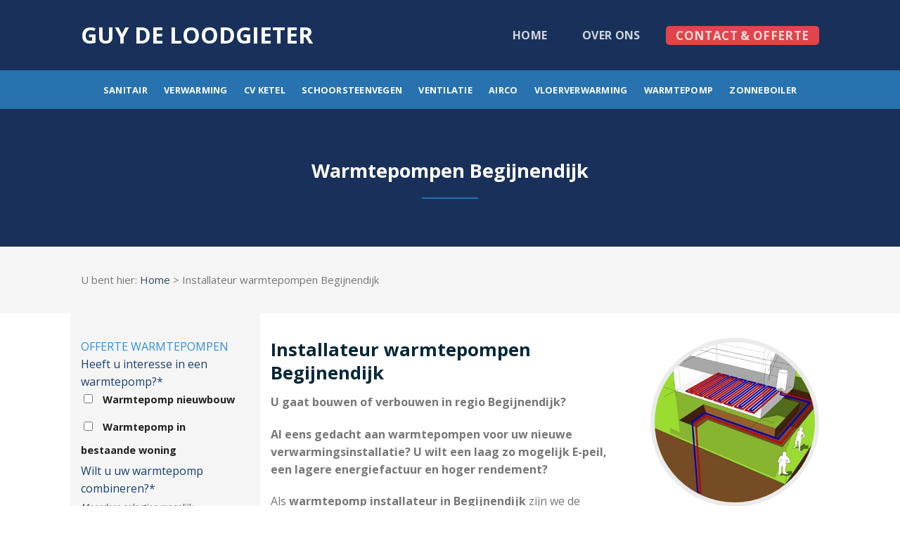

--- FILE ---
content_type: text/html; charset=UTF-8
request_url: https://www.guydeloodgieter.be/warmtepompen-begijnendijk-2/
body_size: 18578
content:
<!DOCTYPE html>
<!--[if IE 9 ]> <html lang="nl-NL" class="ie9 loading-site no-js"> <![endif]-->
<!--[if IE 8 ]> <html lang="nl-NL" class="ie8 loading-site no-js"> <![endif]-->
<!--[if (gte IE 9)|!(IE)]><!--><html lang="nl-NL" class="loading-site no-js"> <!--<![endif]-->
<head>
	<meta charset="UTF-8" />
	<link rel="profile" href="https://gmpg.org/xfn/11" />
	<link rel="pingback" href="https://www.guydeloodgieter.be/xmlrpc.php" />

	<script>(function(html){html.className = html.className.replace(/\bno-js\b/,'js')})(document.documentElement);</script>
<meta name='robots' content='index, follow, max-image-preview:large, max-snippet:-1, max-video-preview:-1' />
	<style>img:is([sizes="auto" i], [sizes^="auto," i]) { contain-intrinsic-size: 3000px 1500px }</style>
	<meta name="viewport" content="width=device-width, initial-scale=1, maximum-scale=1" />
	<!-- This site is optimized with the Yoast SEO plugin v26.8 - https://yoast.com/product/yoast-seo-wordpress/ -->
	<title>Warmtepompen Begijnendijk •  Warmtepomp installateur Begijnendijk • GDL</title>
	<meta name="description" content="Warmtepompen Begijnendijk: warmtepomp installateur in Begijnendijk gezocht? Als installatiebedrijf plaatsen wij o.a. warmtepompen. Gratis offerte." />
	<link rel="canonical" href="https://www.guydeloodgieter.be/warmtepompen-begijnendijk-2/" />
	<meta property="og:locale" content="nl_NL" />
	<meta property="og:type" content="article" />
	<meta property="og:title" content="Warmtepompen Begijnendijk •  Warmtepomp installateur Begijnendijk • GDL" />
	<meta property="og:description" content="Warmtepompen Begijnendijk: warmtepomp installateur in Begijnendijk gezocht? Als installatiebedrijf plaatsen wij o.a. warmtepompen. Gratis offerte." />
	<meta property="og:url" content="https://www.guydeloodgieter.be/warmtepompen-begijnendijk-2/" />
	<meta property="og:site_name" content="Guy de loodgieter" />
	<meta name="twitter:card" content="summary_large_image" />
	<meta name="twitter:label1" content="Geschatte leestijd" />
	<meta name="twitter:data1" content="7 minuten" />
	<script type="application/ld+json" class="yoast-schema-graph">{"@context":"https://schema.org","@graph":[{"@type":"WebPage","@id":"https://www.guydeloodgieter.be/warmtepompen-begijnendijk-2/","url":"https://www.guydeloodgieter.be/warmtepompen-begijnendijk-2/","name":"Warmtepompen Begijnendijk •  Warmtepomp installateur Begijnendijk • GDL","isPartOf":{"@id":"https://www.guydeloodgieter.be/#website"},"datePublished":"2021-04-14T07:42:53+00:00","description":"Warmtepompen Begijnendijk: warmtepomp installateur in Begijnendijk gezocht? Als installatiebedrijf plaatsen wij o.a. warmtepompen. Gratis offerte.","breadcrumb":{"@id":"https://www.guydeloodgieter.be/warmtepompen-begijnendijk-2/#breadcrumb"},"inLanguage":"nl-NL","potentialAction":[{"@type":"ReadAction","target":["https://www.guydeloodgieter.be/warmtepompen-begijnendijk-2/"]}]},{"@type":"BreadcrumbList","@id":"https://www.guydeloodgieter.be/warmtepompen-begijnendijk-2/#breadcrumb","itemListElement":[{"@type":"ListItem","position":1,"name":"Home","item":"https://www.guydeloodgieter.be/"},{"@type":"ListItem","position":2,"name":"Warmtepompen Begijnendijk"}]},{"@type":"WebSite","@id":"https://www.guydeloodgieter.be/#website","url":"https://www.guydeloodgieter.be/","name":"Guy de loodgieter","description":"Loodgieter - Sanitair - Verwarming","potentialAction":[{"@type":"SearchAction","target":{"@type":"EntryPoint","urlTemplate":"https://www.guydeloodgieter.be/?s={search_term_string}"},"query-input":{"@type":"PropertyValueSpecification","valueRequired":true,"valueName":"search_term_string"}}],"inLanguage":"nl-NL"}]}</script>
	<!-- / Yoast SEO plugin. -->


<link rel='dns-prefetch' href='//cdn.jsdelivr.net' />
<link rel='dns-prefetch' href='//fonts.googleapis.com' />
<link rel="alternate" type="application/rss+xml" title="Guy de loodgieter &raquo; feed" href="https://www.guydeloodgieter.be/feed/" />
<link rel="prefetch" href="https://www.guydeloodgieter.be/wp-content/themes/flatsome/assets/js/chunk.countup.fe2c1016.js" />
<link rel="prefetch" href="https://www.guydeloodgieter.be/wp-content/themes/flatsome/assets/js/chunk.sticky-sidebar.a58a6557.js" />
<link rel="prefetch" href="https://www.guydeloodgieter.be/wp-content/themes/flatsome/assets/js/chunk.tooltips.29144c1c.js" />
<link rel="prefetch" href="https://www.guydeloodgieter.be/wp-content/themes/flatsome/assets/js/chunk.vendors-popups.947eca5c.js" />
<link rel="prefetch" href="https://www.guydeloodgieter.be/wp-content/themes/flatsome/assets/js/chunk.vendors-slider.c7f2bd49.js" />
<script type="text/javascript">
/* <![CDATA[ */
window._wpemojiSettings = {"baseUrl":"https:\/\/s.w.org\/images\/core\/emoji\/15.0.3\/72x72\/","ext":".png","svgUrl":"https:\/\/s.w.org\/images\/core\/emoji\/15.0.3\/svg\/","svgExt":".svg","source":{"concatemoji":"https:\/\/www.guydeloodgieter.be\/wp-includes\/js\/wp-emoji-release.min.js?ver=6.7.4"}};
/*! This file is auto-generated */
!function(i,n){var o,s,e;function c(e){try{var t={supportTests:e,timestamp:(new Date).valueOf()};sessionStorage.setItem(o,JSON.stringify(t))}catch(e){}}function p(e,t,n){e.clearRect(0,0,e.canvas.width,e.canvas.height),e.fillText(t,0,0);var t=new Uint32Array(e.getImageData(0,0,e.canvas.width,e.canvas.height).data),r=(e.clearRect(0,0,e.canvas.width,e.canvas.height),e.fillText(n,0,0),new Uint32Array(e.getImageData(0,0,e.canvas.width,e.canvas.height).data));return t.every(function(e,t){return e===r[t]})}function u(e,t,n){switch(t){case"flag":return n(e,"\ud83c\udff3\ufe0f\u200d\u26a7\ufe0f","\ud83c\udff3\ufe0f\u200b\u26a7\ufe0f")?!1:!n(e,"\ud83c\uddfa\ud83c\uddf3","\ud83c\uddfa\u200b\ud83c\uddf3")&&!n(e,"\ud83c\udff4\udb40\udc67\udb40\udc62\udb40\udc65\udb40\udc6e\udb40\udc67\udb40\udc7f","\ud83c\udff4\u200b\udb40\udc67\u200b\udb40\udc62\u200b\udb40\udc65\u200b\udb40\udc6e\u200b\udb40\udc67\u200b\udb40\udc7f");case"emoji":return!n(e,"\ud83d\udc26\u200d\u2b1b","\ud83d\udc26\u200b\u2b1b")}return!1}function f(e,t,n){var r="undefined"!=typeof WorkerGlobalScope&&self instanceof WorkerGlobalScope?new OffscreenCanvas(300,150):i.createElement("canvas"),a=r.getContext("2d",{willReadFrequently:!0}),o=(a.textBaseline="top",a.font="600 32px Arial",{});return e.forEach(function(e){o[e]=t(a,e,n)}),o}function t(e){var t=i.createElement("script");t.src=e,t.defer=!0,i.head.appendChild(t)}"undefined"!=typeof Promise&&(o="wpEmojiSettingsSupports",s=["flag","emoji"],n.supports={everything:!0,everythingExceptFlag:!0},e=new Promise(function(e){i.addEventListener("DOMContentLoaded",e,{once:!0})}),new Promise(function(t){var n=function(){try{var e=JSON.parse(sessionStorage.getItem(o));if("object"==typeof e&&"number"==typeof e.timestamp&&(new Date).valueOf()<e.timestamp+604800&&"object"==typeof e.supportTests)return e.supportTests}catch(e){}return null}();if(!n){if("undefined"!=typeof Worker&&"undefined"!=typeof OffscreenCanvas&&"undefined"!=typeof URL&&URL.createObjectURL&&"undefined"!=typeof Blob)try{var e="postMessage("+f.toString()+"("+[JSON.stringify(s),u.toString(),p.toString()].join(",")+"));",r=new Blob([e],{type:"text/javascript"}),a=new Worker(URL.createObjectURL(r),{name:"wpTestEmojiSupports"});return void(a.onmessage=function(e){c(n=e.data),a.terminate(),t(n)})}catch(e){}c(n=f(s,u,p))}t(n)}).then(function(e){for(var t in e)n.supports[t]=e[t],n.supports.everything=n.supports.everything&&n.supports[t],"flag"!==t&&(n.supports.everythingExceptFlag=n.supports.everythingExceptFlag&&n.supports[t]);n.supports.everythingExceptFlag=n.supports.everythingExceptFlag&&!n.supports.flag,n.DOMReady=!1,n.readyCallback=function(){n.DOMReady=!0}}).then(function(){return e}).then(function(){var e;n.supports.everything||(n.readyCallback(),(e=n.source||{}).concatemoji?t(e.concatemoji):e.wpemoji&&e.twemoji&&(t(e.twemoji),t(e.wpemoji)))}))}((window,document),window._wpemojiSettings);
/* ]]> */
</script>
<style id='wp-emoji-styles-inline-css' type='text/css'>

	img.wp-smiley, img.emoji {
		display: inline !important;
		border: none !important;
		box-shadow: none !important;
		height: 1em !important;
		width: 1em !important;
		margin: 0 0.07em !important;
		vertical-align: -0.1em !important;
		background: none !important;
		padding: 0 !important;
	}
</style>
<style id='wp-block-library-inline-css' type='text/css'>
:root{--wp-admin-theme-color:#007cba;--wp-admin-theme-color--rgb:0,124,186;--wp-admin-theme-color-darker-10:#006ba1;--wp-admin-theme-color-darker-10--rgb:0,107,161;--wp-admin-theme-color-darker-20:#005a87;--wp-admin-theme-color-darker-20--rgb:0,90,135;--wp-admin-border-width-focus:2px;--wp-block-synced-color:#7a00df;--wp-block-synced-color--rgb:122,0,223;--wp-bound-block-color:var(--wp-block-synced-color)}@media (min-resolution:192dpi){:root{--wp-admin-border-width-focus:1.5px}}.wp-element-button{cursor:pointer}:root{--wp--preset--font-size--normal:16px;--wp--preset--font-size--huge:42px}:root .has-very-light-gray-background-color{background-color:#eee}:root .has-very-dark-gray-background-color{background-color:#313131}:root .has-very-light-gray-color{color:#eee}:root .has-very-dark-gray-color{color:#313131}:root .has-vivid-green-cyan-to-vivid-cyan-blue-gradient-background{background:linear-gradient(135deg,#00d084,#0693e3)}:root .has-purple-crush-gradient-background{background:linear-gradient(135deg,#34e2e4,#4721fb 50%,#ab1dfe)}:root .has-hazy-dawn-gradient-background{background:linear-gradient(135deg,#faaca8,#dad0ec)}:root .has-subdued-olive-gradient-background{background:linear-gradient(135deg,#fafae1,#67a671)}:root .has-atomic-cream-gradient-background{background:linear-gradient(135deg,#fdd79a,#004a59)}:root .has-nightshade-gradient-background{background:linear-gradient(135deg,#330968,#31cdcf)}:root .has-midnight-gradient-background{background:linear-gradient(135deg,#020381,#2874fc)}.has-regular-font-size{font-size:1em}.has-larger-font-size{font-size:2.625em}.has-normal-font-size{font-size:var(--wp--preset--font-size--normal)}.has-huge-font-size{font-size:var(--wp--preset--font-size--huge)}.has-text-align-center{text-align:center}.has-text-align-left{text-align:left}.has-text-align-right{text-align:right}#end-resizable-editor-section{display:none}.aligncenter{clear:both}.items-justified-left{justify-content:flex-start}.items-justified-center{justify-content:center}.items-justified-right{justify-content:flex-end}.items-justified-space-between{justify-content:space-between}.screen-reader-text{border:0;clip:rect(1px,1px,1px,1px);clip-path:inset(50%);height:1px;margin:-1px;overflow:hidden;padding:0;position:absolute;width:1px;word-wrap:normal!important}.screen-reader-text:focus{background-color:#ddd;clip:auto!important;clip-path:none;color:#444;display:block;font-size:1em;height:auto;left:5px;line-height:normal;padding:15px 23px 14px;text-decoration:none;top:5px;width:auto;z-index:100000}html :where(.has-border-color){border-style:solid}html :where([style*=border-top-color]){border-top-style:solid}html :where([style*=border-right-color]){border-right-style:solid}html :where([style*=border-bottom-color]){border-bottom-style:solid}html :where([style*=border-left-color]){border-left-style:solid}html :where([style*=border-width]){border-style:solid}html :where([style*=border-top-width]){border-top-style:solid}html :where([style*=border-right-width]){border-right-style:solid}html :where([style*=border-bottom-width]){border-bottom-style:solid}html :where([style*=border-left-width]){border-left-style:solid}html :where(img[class*=wp-image-]){height:auto;max-width:100%}:where(figure){margin:0 0 1em}html :where(.is-position-sticky){--wp-admin--admin-bar--position-offset:var(--wp-admin--admin-bar--height,0px)}@media screen and (max-width:600px){html :where(.is-position-sticky){--wp-admin--admin-bar--position-offset:0px}}
</style>
<style id='classic-theme-styles-inline-css' type='text/css'>
/*! This file is auto-generated */
.wp-block-button__link{color:#fff;background-color:#32373c;border-radius:9999px;box-shadow:none;text-decoration:none;padding:calc(.667em + 2px) calc(1.333em + 2px);font-size:1.125em}.wp-block-file__button{background:#32373c;color:#fff;text-decoration:none}
</style>
<link rel='stylesheet' id='contact-form-7-css' href='https://www.guydeloodgieter.be/wp-content/plugins/contact-form-7/includes/css/styles.css?ver=6.0.1' type='text/css' media='all' />
<style id='contact-form-7-inline-css' type='text/css'>
.wpcf7 .wpcf7-recaptcha iframe {margin-bottom: 0;}.wpcf7 .wpcf7-recaptcha[data-align="center"] > div {margin: 0 auto;}.wpcf7 .wpcf7-recaptcha[data-align="right"] > div {margin: 0 0 0 auto;}
</style>
<link rel='stylesheet' id='default-icon-styles-css' href='https://www.guydeloodgieter.be/wp-content/plugins/svg-vector-icon-plugin/public/../admin/css/wordpress-svg-icon-plugin-style.min.css?ver=6.7.4' type='text/css' media='all' />
<link rel='stylesheet' id='js_composer_front-css' href='https://www.guydeloodgieter.be/wp-content/plugins/js_composer/assets/css/js_composer.min.css?ver=6.4.1' type='text/css' media='all' />
<link rel='stylesheet' id='flatsome-main-css' href='https://www.guydeloodgieter.be/wp-content/themes/flatsome/assets/css/flatsome.css?ver=3.15.7' type='text/css' media='all' />
<style id='flatsome-main-inline-css' type='text/css'>
@font-face {
				font-family: "fl-icons";
				font-display: block;
				src: url(https://www.guydeloodgieter.be/wp-content/themes/flatsome/assets/css/icons/fl-icons.eot?v=3.15.7);
				src:
					url(https://www.guydeloodgieter.be/wp-content/themes/flatsome/assets/css/icons/fl-icons.eot#iefix?v=3.15.7) format("embedded-opentype"),
					url(https://www.guydeloodgieter.be/wp-content/themes/flatsome/assets/css/icons/fl-icons.woff2?v=3.15.7) format("woff2"),
					url(https://www.guydeloodgieter.be/wp-content/themes/flatsome/assets/css/icons/fl-icons.ttf?v=3.15.7) format("truetype"),
					url(https://www.guydeloodgieter.be/wp-content/themes/flatsome/assets/css/icons/fl-icons.woff?v=3.15.7) format("woff"),
					url(https://www.guydeloodgieter.be/wp-content/themes/flatsome/assets/css/icons/fl-icons.svg?v=3.15.7#fl-icons) format("svg");
			}
</style>
<link rel='stylesheet' id='flatsome-style-css' href='https://www.guydeloodgieter.be/wp-content/themes/flatsome/style.css?ver=3.15.7' type='text/css' media='all' />
<link rel='stylesheet' id='flatsome-googlefonts-css' href='//fonts.googleapis.com/css?family=Open+Sans%3Aregular%2C700%2Cregular%2C700%2Cdefault&#038;display=swap&#038;ver=3.9' type='text/css' media='all' />
<script type="text/javascript" src="https://www.guydeloodgieter.be/wp-includes/js/jquery/jquery.min.js?ver=3.7.1" id="jquery-core-js"></script>
<script type="text/javascript" src="https://www.guydeloodgieter.be/wp-includes/js/jquery/jquery-migrate.min.js?ver=3.4.1" id="jquery-migrate-js"></script>
<link rel="https://api.w.org/" href="https://www.guydeloodgieter.be/wp-json/" /><link rel="alternate" title="JSON" type="application/json" href="https://www.guydeloodgieter.be/wp-json/wp/v2/pages/3344" /><link rel="EditURI" type="application/rsd+xml" title="RSD" href="https://www.guydeloodgieter.be/xmlrpc.php?rsd" />
<link rel='shortlink' href='https://www.guydeloodgieter.be/?p=3344' />
<link rel="alternate" title="oEmbed (JSON)" type="application/json+oembed" href="https://www.guydeloodgieter.be/wp-json/oembed/1.0/embed?url=https%3A%2F%2Fwww.guydeloodgieter.be%2Fwarmtepompen-begijnendijk-2%2F" />
<link rel="alternate" title="oEmbed (XML)" type="text/xml+oembed" href="https://www.guydeloodgieter.be/wp-json/oembed/1.0/embed?url=https%3A%2F%2Fwww.guydeloodgieter.be%2Fwarmtepompen-begijnendijk-2%2F&#038;format=xml" />
<style>.bg{opacity: 0; transition: opacity 1s; -webkit-transition: opacity 1s;} .bg-loaded{opacity: 1;}</style><!--[if IE]><link rel="stylesheet" type="text/css" href="https://www.guydeloodgieter.be/wp-content/themes/flatsome/assets/css/ie-fallback.css"><script src="//cdnjs.cloudflare.com/ajax/libs/html5shiv/3.6.1/html5shiv.js"></script><script>var head = document.getElementsByTagName('head')[0],style = document.createElement('style');style.type = 'text/css';style.styleSheet.cssText = ':before,:after{content:none !important';head.appendChild(style);setTimeout(function(){head.removeChild(style);}, 0);</script><script src="https://www.guydeloodgieter.be/wp-content/themes/flatsome/assets/libs/ie-flexibility.js"></script><![endif]--><meta name="generator" content="Powered by WPBakery Page Builder - drag and drop page builder for WordPress."/>
<link rel="icon" href="https://www.guydeloodgieter.be/wp-content/uploads/2017/08/cropped-wrench-screwdriver-icon-10-32x32.png" sizes="32x32" />
<link rel="icon" href="https://www.guydeloodgieter.be/wp-content/uploads/2017/08/cropped-wrench-screwdriver-icon-10-192x192.png" sizes="192x192" />
<link rel="apple-touch-icon" href="https://www.guydeloodgieter.be/wp-content/uploads/2017/08/cropped-wrench-screwdriver-icon-10-180x180.png" />
<meta name="msapplication-TileImage" content="https://www.guydeloodgieter.be/wp-content/uploads/2017/08/cropped-wrench-screwdriver-icon-10-270x270.png" />
<style id="custom-css" type="text/css">:root {--primary-color: #2772AF;}.header-main{height: 100px}#logo img{max-height: 100px}#logo{width:430px;}.header-bottom{min-height: 55px}.header-top{min-height: 30px}.transparent .header-main{height: 265px}.transparent #logo img{max-height: 265px}.has-transparent + .page-title:first-of-type,.has-transparent + #main > .page-title,.has-transparent + #main > div > .page-title,.has-transparent + #main .page-header-wrapper:first-of-type .page-title{padding-top: 315px;}.header.show-on-scroll,.stuck .header-main{height:70px!important}.stuck #logo img{max-height: 70px!important}.header-bg-color {background-color: #19315A}.header-bottom {background-color: #2772AF}.header-main .nav > li > a{line-height: 20px }.header-bottom-nav > li > a{line-height: 30px }@media (max-width: 549px) {.header-main{height: 70px}#logo img{max-height: 70px}}/* Color */.accordion-title.active, .has-icon-bg .icon .icon-inner,.logo a, .primary.is-underline, .primary.is-link, .badge-outline .badge-inner, .nav-outline > li.active> a,.nav-outline >li.active > a, .cart-icon strong,[data-color='primary'], .is-outline.primary{color: #2772AF;}/* Color !important */[data-text-color="primary"]{color: #2772AF!important;}/* Background Color */[data-text-bg="primary"]{background-color: #2772AF;}/* Background */.scroll-to-bullets a,.featured-title, .label-new.menu-item > a:after, .nav-pagination > li > .current,.nav-pagination > li > span:hover,.nav-pagination > li > a:hover,.has-hover:hover .badge-outline .badge-inner,button[type="submit"], .button.wc-forward:not(.checkout):not(.checkout-button), .button.submit-button, .button.primary:not(.is-outline),.featured-table .title,.is-outline:hover, .has-icon:hover .icon-label,.nav-dropdown-bold .nav-column li > a:hover, .nav-dropdown.nav-dropdown-bold > li > a:hover, .nav-dropdown-bold.dark .nav-column li > a:hover, .nav-dropdown.nav-dropdown-bold.dark > li > a:hover, .header-vertical-menu__opener ,.is-outline:hover, .tagcloud a:hover,.grid-tools a, input[type='submit']:not(.is-form), .box-badge:hover .box-text, input.button.alt,.nav-box > li > a:hover,.nav-box > li.active > a,.nav-pills > li.active > a ,.current-dropdown .cart-icon strong, .cart-icon:hover strong, .nav-line-bottom > li > a:before, .nav-line-grow > li > a:before, .nav-line > li > a:before,.banner, .header-top, .slider-nav-circle .flickity-prev-next-button:hover svg, .slider-nav-circle .flickity-prev-next-button:hover .arrow, .primary.is-outline:hover, .button.primary:not(.is-outline), input[type='submit'].primary, input[type='submit'].primary, input[type='reset'].button, input[type='button'].primary, .badge-inner{background-color: #2772AF;}/* Border */.nav-vertical.nav-tabs > li.active > a,.scroll-to-bullets a.active,.nav-pagination > li > .current,.nav-pagination > li > span:hover,.nav-pagination > li > a:hover,.has-hover:hover .badge-outline .badge-inner,.accordion-title.active,.featured-table,.is-outline:hover, .tagcloud a:hover,blockquote, .has-border, .cart-icon strong:after,.cart-icon strong,.blockUI:before, .processing:before,.loading-spin, .slider-nav-circle .flickity-prev-next-button:hover svg, .slider-nav-circle .flickity-prev-next-button:hover .arrow, .primary.is-outline:hover{border-color: #2772AF}.nav-tabs > li.active > a{border-top-color: #2772AF}.widget_shopping_cart_content .blockUI.blockOverlay:before { border-left-color: #2772AF }.woocommerce-checkout-review-order .blockUI.blockOverlay:before { border-left-color: #2772AF }/* Fill */.slider .flickity-prev-next-button:hover svg,.slider .flickity-prev-next-button:hover .arrow{fill: #2772AF;}/* Background Color */[data-icon-label]:after, .secondary.is-underline:hover,.secondary.is-outline:hover,.icon-label,.button.secondary:not(.is-outline),.button.alt:not(.is-outline), .badge-inner.on-sale, .button.checkout, .single_add_to_cart_button, .current .breadcrumb-step{ background-color:#092738; }[data-text-bg="secondary"]{background-color: #092738;}/* Color */.secondary.is-underline,.secondary.is-link, .secondary.is-outline,.stars a.active, .star-rating:before, .woocommerce-page .star-rating:before,.star-rating span:before, .color-secondary{color: #092738}/* Color !important */[data-text-color="secondary"]{color: #092738!important;}/* Border */.secondary.is-outline:hover{border-color:#092738}.success.is-underline:hover,.success.is-outline:hover,.success{background-color: #2786A2}.success-color, .success.is-link, .success.is-outline{color: #2786A2;}.success-border{border-color: #2786A2!important;}/* Color !important */[data-text-color="success"]{color: #2786A2!important;}/* Background Color */[data-text-bg="success"]{background-color: #2786A2;}.alert.is-underline:hover,.alert.is-outline:hover,.alert{background-color: #FDBF17}.alert.is-link, .alert.is-outline, .color-alert{color: #FDBF17;}/* Color !important */[data-text-color="alert"]{color: #FDBF17!important;}/* Background Color */[data-text-bg="alert"]{background-color: #FDBF17;}body{font-family:"Open Sans", sans-serif}body{font-weight: 0}.nav > li > a {font-family:"Open Sans", sans-serif;}.mobile-sidebar-levels-2 .nav > li > ul > li > a {font-family:"Open Sans", sans-serif;}.nav > li > a {font-weight: 700;}.mobile-sidebar-levels-2 .nav > li > ul > li > a {font-weight: 700;}h1,h2,h3,h4,h5,h6,.heading-font, .off-canvas-center .nav-sidebar.nav-vertical > li > a{font-family: "Open Sans", sans-serif;}h1,h2,h3,h4,h5,h6,.heading-font,.banner h1,.banner h2{font-weight: 700;}h1,h2,h3,h4,h5,h6,.heading-font{color: #092738;}.alt-font{font-family: "Open Sans", sans-serif;}.header:not(.transparent) .header-bottom-nav.nav > li > a{color: #FFFFFF;}a:hover{color: #2786A2;}.tagcloud a:hover{border-color: #2786A2;background-color: #2786A2;}.footer-1{background-color: #19315A}.absolute-footer, html{background-color: #FFFFFF}.label-new.menu-item > a:after{content:"Nieuw";}.label-hot.menu-item > a:after{content:"Hot";}.label-sale.menu-item > a:after{content:"Aanbieding";}.label-popular.menu-item > a:after{content:"Populair";}</style>		<style type="text/css" id="wp-custom-css">
			.kortelijn {
   width: 80px;
}
span.wpcf7-list-item { display: block; }
.rood {
    background-color: #e1444b;
    color: #ffffff;
	  font-size: 17px;
	  border-radius: 5px;
	  padding-top: 20px;
	  padding-bottom: 20px;
}		</style>
		<style type="text/css" data-type="vc_shortcodes-custom-css">.vc_custom_1503653097545{margin-top: -30px !important;background-color: #19315a !important;}.vc_custom_1503652608578{background-color: #f5f5f5 !important;}.vc_custom_1503652608578{background-color: #f5f5f5 !important;}.vc_custom_1503652993126{margin-top: -15px !important;}.vc_custom_1618336337405{background-color: #f5f5f5 !important;}.vc_custom_1503669077771{margin-top: -39px !important;}.vc_custom_1618323971401{margin-top: -31px !important;border-right-width: 1px !important;border-bottom-width: 1px !important;border-left-width: 1px !important;padding-top: 20px !important;padding-right: 20px !important;padding-bottom: 20px !important;padding-left: 20px !important;border-left-color: #cccccc !important;border-left-style: solid !important;border-right-color: #cccccc !important;border-right-style: solid !important;border-bottom-color: #cccccc !important;border-bottom-style: solid !important;}.vc_custom_1503669082620{margin-top: -39px !important;}.vc_custom_1618323981442{margin-top: -31px !important;border-right-width: 1px !important;border-bottom-width: 1px !important;border-left-width: 1px !important;padding-top: 20px !important;padding-right: 20px !important;padding-bottom: 20px !important;padding-left: 20px !important;border-left-color: #cccccc !important;border-left-style: solid !important;border-right-color: #cccccc !important;border-right-style: solid !important;border-bottom-color: #cccccc !important;border-bottom-style: solid !important;}.vc_custom_1503669082620{margin-top: -39px !important;}.vc_custom_1618323992871{margin-top: -31px !important;border-right-width: 1px !important;border-bottom-width: 1px !important;border-left-width: 1px !important;padding-top: 20px !important;padding-right: 20px !important;padding-bottom: 20px !important;padding-left: 20px !important;border-left-color: #cccccc !important;border-left-style: solid !important;border-right-color: #cccccc !important;border-right-style: solid !important;border-bottom-color: #cccccc !important;border-bottom-style: solid !important;}.vc_custom_1503669093179{margin-top: -39px !important;}.vc_custom_1618324009934{margin-top: -31px !important;border-right-width: 1px !important;border-bottom-width: 1px !important;border-left-width: 1px !important;padding-top: 20px !important;padding-right: 20px !important;padding-bottom: 20px !important;padding-left: 20px !important;border-left-color: #cccccc !important;border-left-style: solid !important;border-right-color: #cccccc !important;border-right-style: solid !important;border-bottom-color: #cccccc !important;border-bottom-style: solid !important;}.vc_custom_1503669093179{margin-top: -39px !important;}.vc_custom_1618324037593{margin-top: -31px !important;border-right-width: 1px !important;border-bottom-width: 1px !important;border-left-width: 1px !important;padding-top: 20px !important;padding-right: 20px !important;padding-bottom: 23px !important;padding-left: 20px !important;border-left-color: #cccccc !important;border-left-style: solid !important;border-right-color: #cccccc !important;border-right-style: solid !important;border-bottom-color: #cccccc !important;border-bottom-style: solid !important;}.vc_custom_1503670322960{margin-top: -39px !important;}.vc_custom_1618336433963{margin-top: -31px !important;border-right-width: 1px !important;border-bottom-width: 1px !important;border-left-width: 1px !important;padding-top: 20px !important;padding-right: 20px !important;padding-bottom: 23px !important;padding-left: 20px !important;border-left-color: #cccccc !important;border-left-style: solid !important;border-right-color: #cccccc !important;border-right-style: solid !important;border-bottom-color: #cccccc !important;border-bottom-style: solid !important;}.vc_custom_1503670328008{margin-top: -39px !important;}.vc_custom_1618324064070{margin-top: -31px !important;border-right-width: 1px !important;border-bottom-width: 1px !important;border-left-width: 1px !important;padding-top: 20px !important;padding-right: 20px !important;padding-bottom: 23px !important;padding-left: 20px !important;border-left-color: #cccccc !important;border-left-style: solid !important;border-right-color: #cccccc !important;border-right-style: solid !important;border-bottom-color: #cccccc !important;border-bottom-style: solid !important;}.vc_custom_1503670328008{margin-top: -39px !important;}.vc_custom_1618336396270{margin-top: -31px !important;border-right-width: 1px !important;border-bottom-width: 1px !important;border-left-width: 1px !important;padding-top: 20px !important;padding-right: 20px !important;padding-bottom: 23px !important;padding-left: 20px !important;border-left-color: #cccccc !important;border-left-style: solid !important;border-right-color: #cccccc !important;border-right-style: solid !important;border-bottom-color: #cccccc !important;border-bottom-style: solid !important;}</style><noscript><style> .wpb_animate_when_almost_visible { opacity: 1; }</style></noscript></head>

<body data-rsssl=1 class="page-template-default page page-id-3344 lightbox nav-dropdown-has-arrow nav-dropdown-has-shadow nav-dropdown-has-border wpb-js-composer js-comp-ver-6.4.1 vc_responsive">


<a class="skip-link screen-reader-text" href="#main">Skip to content</a>

<div id="wrapper">

	
	<header id="header" class="header has-sticky sticky-jump">
		<div class="header-wrapper">
			<div id="masthead" class="header-main nav-dark">
      <div class="header-inner flex-row container logo-left medium-logo-center" role="navigation">

          <!-- Logo -->
          <div id="logo" class="flex-col logo">
            
<!-- Header logo -->
<a href="https://www.guydeloodgieter.be/" title="Guy de loodgieter - Loodgieter &#8211; Sanitair &#8211; Verwarming" rel="home">
		Guy de loodgieter</a>
          </div>

          <!-- Mobile Left Elements -->
          <div class="flex-col show-for-medium flex-left">
            <ul class="mobile-nav nav nav-left ">
              <li class="nav-icon has-icon">
  		<a href="#" data-open="#main-menu" data-pos="left" data-bg="main-menu-overlay" data-color="dark" class="is-small" aria-label="Menu" aria-controls="main-menu" aria-expanded="false">
		
		  <i class="icon-menu" ></i>
		  		</a>
	</li>            </ul>
          </div>

          <!-- Left Elements -->
          <div class="flex-col hide-for-medium flex-left
            flex-grow">
            <ul class="header-nav header-nav-main nav nav-left  nav-outline nav-size-large nav-spacing-large nav-uppercase" >
                          </ul>
          </div>

          <!-- Right Elements -->
          <div class="flex-col hide-for-medium flex-right">
            <ul class="header-nav header-nav-main nav nav-right  nav-outline nav-size-large nav-spacing-large nav-uppercase">
              <li id="menu-item-14" class="menu-item menu-item-type-post_type menu-item-object-page menu-item-home menu-item-14 menu-item-design-default"><a href="https://www.guydeloodgieter.be/" class="nav-top-link">Home</a></li>
<li id="menu-item-13" class="menu-item menu-item-type-post_type menu-item-object-page menu-item-13 menu-item-design-default"><a href="https://www.guydeloodgieter.be/over-ons/" class="nav-top-link">Over ons</a></li>
<li id="menu-item-12" class="rood menu-item menu-item-type-post_type menu-item-object-page menu-item-12 menu-item-design-default"><a href="https://www.guydeloodgieter.be/contact/" class="nav-top-link">Contact &#038; offerte</a></li>
            </ul>
          </div>

          <!-- Mobile Right Elements -->
          <div class="flex-col show-for-medium flex-right">
            <ul class="mobile-nav nav nav-right ">
                          </ul>
          </div>

      </div>
     
            <div class="container"><div class="top-divider full-width"></div></div>
      </div><div id="wide-nav" class="header-bottom wide-nav flex-has-center hide-for-medium">
    <div class="flex-row container">

            
                        <div class="flex-col hide-for-medium flex-center">
                <ul class="nav header-nav header-bottom-nav nav-center  nav-outline nav-uppercase">
                    <li id="menu-item-23" class="menu-item menu-item-type-custom menu-item-object-custom menu-item-23 menu-item-design-default"><a href="/sanitair/" class="nav-top-link">Sanitair</a></li>
<li id="menu-item-24" class="menu-item menu-item-type-custom menu-item-object-custom menu-item-24 menu-item-design-default"><a href="/centrale-verwarming/" class="nav-top-link">Verwarming</a></li>
<li id="menu-item-29" class="menu-item menu-item-type-custom menu-item-object-custom menu-item-29 menu-item-design-default"><a href="/verwarmingsketel/" class="nav-top-link">CV ketel</a></li>
<li id="menu-item-3999" class="menu-item menu-item-type-post_type menu-item-object-page menu-item-3999 menu-item-design-default"><a href="https://www.guydeloodgieter.be/schoorsteenveger/" class="nav-top-link">Schoorsteenvegen</a></li>
<li id="menu-item-25" class="menu-item menu-item-type-custom menu-item-object-custom menu-item-25 menu-item-design-default"><a href="/ventilatie/" class="nav-top-link">Ventilatie</a></li>
<li id="menu-item-26" class="menu-item menu-item-type-custom menu-item-object-custom menu-item-26 menu-item-design-default"><a href="/airco/" class="nav-top-link">Airco</a></li>
<li id="menu-item-28" class="menu-item menu-item-type-custom menu-item-object-custom menu-item-28 menu-item-design-default"><a href="/vloerverwarming/" class="nav-top-link">Vloerverwarming</a></li>
<li id="menu-item-27" class="menu-item menu-item-type-custom menu-item-object-custom menu-item-27 menu-item-design-default"><a href="/warmtepompen/" class="nav-top-link">Warmtepomp</a></li>
<li id="menu-item-34" class="menu-item menu-item-type-custom menu-item-object-custom menu-item-34 menu-item-design-default"><a href="/zonneboiler/" class="nav-top-link">Zonneboiler</a></li>
                </ul>
            </div>
            
            
            
    </div>
</div>

<div class="header-bg-container fill"><div class="header-bg-image fill"></div><div class="header-bg-color fill"></div></div>		</div>
	</header>

	
	<main id="main" class="">
<div id="content" class="content-area page-wrapper" role="main">
	<div class="row row-main">
		<div class="large-12 col">
			<div class="col-inner">
				
				
														
						<div data-vc-full-width="true" data-vc-full-width-init="false" class="vc_row wpb_row vc_row-fluid vc_custom_1503653097545 vc_row-has-fill"><div class="wpb_column vc_column_container vc_col-sm-12"><div class="vc_column-inner"><div class="wpb_wrapper"><div class="vc_empty_space"   style="height: 35px"><span class="vc_empty_space_inner"></span></div>
	<div class="wpb_text_column wpb_content_element " >
		<div class="wpb_wrapper">
			<h1 style="color: #ffffff; text-align: center;">Warmtepompen Begijnendijk</h1>

		</div>
	</div>
<div class="vc_separator wpb_content_element vc_separator_align_center vc_sep_width_100 vc_sep_border_width_2 vc_sep_pos_align_center vc_separator_no_text vc_custom_1503652993126  vc_custom_1503652993126 kortelijn" ><span class="vc_sep_holder vc_sep_holder_l"><span  style="border-color:#2772af;" class="vc_sep_line"></span></span><span class="vc_sep_holder vc_sep_holder_r"><span  style="border-color:#2772af;" class="vc_sep_line"></span></span>
</div><div class="vc_empty_space"   style="height: 35px"><span class="vc_empty_space_inner"></span></div></div></div></div></div><div class="vc_row-full-width vc_clearfix"></div><div data-vc-full-width="true" data-vc-full-width-init="false" class="vc_row wpb_row vc_row-fluid vc_custom_1503652608578 vc_row-has-fill"><div class="wpb_column vc_column_container vc_col-sm-12 vc_hidden-md vc_hidden-sm vc_hidden-xs"><div class="vc_column-inner"><div class="wpb_wrapper">
	<div class="wpb_text_column wpb_content_element " >
		<div class="wpb_wrapper">
			<p style="text-align: left;"><span style="font-size: 15px;">U bent hier: <a href="/">Home</a> &gt; Installateur warmtepompen Begijnendijk</span></p>

		</div>
	</div>
</div></div></div></div><div class="vc_row-full-width vc_clearfix"></div><div data-vc-full-width="true" data-vc-full-width-init="false" class="vc_row wpb_row vc_row-fluid vc_custom_1503652608578 vc_row-has-fill"><div class="wpb_column vc_column_container vc_col-sm-12 vc_hidden-lg"><div class="vc_column-inner"><div class="wpb_wrapper">
	<div class="wpb_text_column wpb_content_element " >
		<div class="wpb_wrapper">
			<p style="text-align: center;"><span style="font-size: 15px;">U bent hier: <a href="/">Home</a> &gt; Warmtepomp installateur Begijnendijk</span></p>

		</div>
	</div>
</div></div></div></div><div class="vc_row-full-width vc_clearfix"></div><div class="vc_row wpb_row vc_row-fluid"><div class="wpb_column vc_column_container vc_col-sm-3 vc_col-has-fill"><div class="vc_column-inner vc_custom_1618336337405"><div class="wpb_wrapper">
<div class="wpcf7 no-js" id="wpcf7-f606-p3344-o1" lang="nl-NL" dir="ltr" data-wpcf7-id="606">
<div class="screen-reader-response"><p role="status" aria-live="polite" aria-atomic="true"></p> <ul></ul></div>
<form action="/warmtepompen-begijnendijk-2/#wpcf7-f606-p3344-o1" method="post" class="wpcf7-form init" aria-label="Contactformulier" novalidate="novalidate" data-status="init">
<div style="display: none;">
<input type="hidden" name="_wpcf7" value="606" />
<input type="hidden" name="_wpcf7_version" value="6.0.1" />
<input type="hidden" name="_wpcf7_locale" value="nl_NL" />
<input type="hidden" name="_wpcf7_unit_tag" value="wpcf7-f606-p3344-o1" />
<input type="hidden" name="_wpcf7_container_post" value="3344" />
<input type="hidden" name="_wpcf7_posted_data_hash" value="" />
<input type="hidden" name="_wpcf7_recaptcha_response" value="" />
</div>
<p style="color: #308fde;">OFFERTE WARMTEPOMPEN
</p>
<p style="color: #1a4175;">Heeft u interesse in een warmtepomp?*
</p>
<p><span class="wpcf7-form-control-wrap" data-name="checkbox-offerteaanvraag"><span class="wpcf7-form-control wpcf7-checkbox wpcf7-validates-as-required wpcf7-exclusive-checkbox"><span class="wpcf7-list-item first"><label><input type="checkbox" name="checkbox-offerteaanvraag" value="Warmtepomp nieuwbouw" /><span class="wpcf7-list-item-label">Warmtepomp nieuwbouw</span></label></span><span class="wpcf7-list-item last"><label><input type="checkbox" name="checkbox-offerteaanvraag" value="Warmtepomp in bestaande woning" /><span class="wpcf7-list-item-label">Warmtepomp in bestaande woning</span></label></span></span></span>
</p>
<p style="color: #1a4175;">Wilt u uw warmtepomp combineren?*
</p>
<p><span style="font-size:12px;"><em>Meerdere selecties mogelijk.</em></span><br />
<span class="wpcf7-form-control-wrap" data-name="checkbox-combineren"><span class="wpcf7-form-control wpcf7-checkbox wpcf7-validates-as-required"><span class="wpcf7-list-item first"><label><input type="checkbox" name="checkbox-combineren[]" value="Enkel interesse in warmtepompen" /><span class="wpcf7-list-item-label">Enkel interesse in warmtepompen</span></label></span><span class="wpcf7-list-item"><label><input type="checkbox" name="checkbox-combineren[]" value="Vloerverwarming" /><span class="wpcf7-list-item-label">Vloerverwarming</span></label></span><span class="wpcf7-list-item"><label><input type="checkbox" name="checkbox-combineren[]" value="Airo" /><span class="wpcf7-list-item-label">Airo</span></label></span><span class="wpcf7-list-item"><label><input type="checkbox" name="checkbox-combineren[]" value="Ventilatie" /><span class="wpcf7-list-item-label">Ventilatie</span></label></span><span class="wpcf7-list-item"><label><input type="checkbox" name="checkbox-combineren[]" value="Zonnepanelen" /><span class="wpcf7-list-item-label">Zonnepanelen</span></label></span><span class="wpcf7-list-item"><label><input type="checkbox" name="checkbox-combineren[]" value="Zonneboiler" /><span class="wpcf7-list-item-label">Zonneboiler</span></label></span><span class="wpcf7-list-item last"><label><input type="checkbox" name="checkbox-combineren[]" value="Geen idee, adviseer mij" /><span class="wpcf7-list-item-label">Geen idee, adviseer mij</span></label></span></span></span>
</p>
<p style="color: #1a4175;">Welk type warmtepomp wilt u?*
</p>
<p><span class="wpcf7-form-control-wrap" data-name="checkbox-type"><span class="wpcf7-form-control wpcf7-checkbox wpcf7-validates-as-required wpcf7-exclusive-checkbox"><span class="wpcf7-list-item first"><label><input type="checkbox" name="checkbox-type" value="Lucht - Lucht" /><span class="wpcf7-list-item-label">Lucht - Lucht</span></label></span><span class="wpcf7-list-item"><label><input type="checkbox" name="checkbox-type" value="Lucht - Water" /><span class="wpcf7-list-item-label">Lucht - Water</span></label></span><span class="wpcf7-list-item"><label><input type="checkbox" name="checkbox-type" value="Grond - Water" /><span class="wpcf7-list-item-label">Grond - Water</span></label></span><span class="wpcf7-list-item"><label><input type="checkbox" name="checkbox-type" value="Water - Water" /><span class="wpcf7-list-item-label">Water - Water</span></label></span><span class="wpcf7-list-item"><label><input type="checkbox" name="checkbox-type" value="Wandverwarmingssysteem" /><span class="wpcf7-list-item-label">Wandverwarmingssysteem</span></label></span><span class="wpcf7-list-item"><label><input type="checkbox" name="checkbox-type" value="Warmtepompboiler" /><span class="wpcf7-list-item-label">Warmtepompboiler</span></label></span><span class="wpcf7-list-item last"><label><input type="checkbox" name="checkbox-type" value="Geen idee, adviseer mij" /><span class="wpcf7-list-item-label">Geen idee, adviseer mij</span></label></span></span></span>
</p>
<p style="color: #1a4175;">Wat is uw huidige verwarming?*
</p>
<p><span class="wpcf7-form-control-wrap" data-name="checkbox-huidigeverwarming"><span class="wpcf7-form-control wpcf7-checkbox wpcf7-validates-as-required wpcf7-exclusive-checkbox"><span class="wpcf7-list-item first"><label><input type="checkbox" name="checkbox-huidigeverwarming" value="Elektriciteit" /><span class="wpcf7-list-item-label">Elektriciteit</span></label></span><span class="wpcf7-list-item"><label><input type="checkbox" name="checkbox-huidigeverwarming" value="Gas" /><span class="wpcf7-list-item-label">Gas</span></label></span><span class="wpcf7-list-item"><label><input type="checkbox" name="checkbox-huidigeverwarming" value="Stookolie" /><span class="wpcf7-list-item-label">Stookolie</span></label></span><span class="wpcf7-list-item"><label><input type="checkbox" name="checkbox-huidigeverwarming" value="Andere" /><span class="wpcf7-list-item-label">Andere</span></label></span><span class="wpcf7-list-item last"><label><input type="checkbox" name="checkbox-huidigeverwarming" value="Het gaat om een nieuwbouw" /><span class="wpcf7-list-item-label">Het gaat om een nieuwbouw</span></label></span></span></span>
</p>
<p style="color: #1a4175;">Wat is het doel van de warmtepomp?*
</p>
<p><span class="wpcf7-form-control-wrap" data-name="checkbox-doel"><span class="wpcf7-form-control wpcf7-checkbox wpcf7-validates-as-required wpcf7-exclusive-checkbox"><span class="wpcf7-list-item first"><label><input type="checkbox" name="checkbox-doel" value="Verwarming / koeling" /><span class="wpcf7-list-item-label">Verwarming / koeling</span></label></span><span class="wpcf7-list-item"><label><input type="checkbox" name="checkbox-doel" value="Verwarming water (sanitair)" /><span class="wpcf7-list-item-label">Verwarming water (sanitair)</span></label></span><span class="wpcf7-list-item"><label><input type="checkbox" name="checkbox-doel" value="Verwarming zwembad" /><span class="wpcf7-list-item-label">Verwarming zwembad</span></label></span><span class="wpcf7-list-item"><label><input type="checkbox" name="checkbox-doel" value="Vloerverwarming" /><span class="wpcf7-list-item-label">Vloerverwarming</span></label></span><span class="wpcf7-list-item last"><label><input type="checkbox" name="checkbox-doel" value="Overige" /><span class="wpcf7-list-item-label">Overige</span></label></span></span></span>
</p>
<p style="color: #1a4175;">Locatie van de werf?*
</p>
<p><span class="wpcf7-form-control-wrap" data-name="menu-locatie"><select class="wpcf7-form-control wpcf7-select wpcf7-validates-as-required" aria-required="true" aria-invalid="false" name="menu-locatie"><option value="">&#8212;Kies een optie&#8212;</option><option value="Antwerpen">Antwerpen</option><option value="Limburg">Limburg</option><option value="Vlaams-Brabant">Vlaams-Brabant</option><option value="Brussel">Brussel</option><option value="Oost-Vlaanderen">Oost-Vlaanderen</option><option value="West-Vlaanderen">West-Vlaanderen</option></select></span>
</p>
<p style="color: #1a4175;">Deadline?*
</p>
<p><span class="wpcf7-form-control-wrap" data-name="menu-deadline"><select class="wpcf7-form-control wpcf7-select wpcf7-validates-as-required" aria-required="true" aria-invalid="false" name="menu-deadline"><option value="">&#8212;Kies een optie&#8212;</option><option value="Zo snel mogelijk">Zo snel mogelijk</option><option value="Binnen de 3 maanden">Binnen de 3 maanden</option><option value="Binnen de 6 maanden">Binnen de 6 maanden</option><option value="Dit jaar">Dit jaar</option><option value="Volgend jaar">Volgend jaar</option></select></span>
</p>
<p style="color: #1a4175;">Beschrijf uw opdracht*
</p>
<p><span style="font-size:12px;"><em>Probeer uw opdracht zo gedetailleerd mogelijk te beschrijven zodat onze installateurs voldoende informatie hebben om op te reageren.</em></span><br />
<span class="wpcf7-form-control-wrap" data-name="your-message"><textarea cols="40" rows="10" maxlength="2000" class="wpcf7-form-control wpcf7-textarea wpcf7-validates-as-required" aria-required="true" aria-invalid="false" placeholder="Bijvoorbeeld: Onze nieuwbouwwoning is zuid gericht en afgewerkt met een glazen veranda. Daarom zouden we graag een offerte willen voor een warmtepomp i.c.m. een of meerdere airco&#039;s. Idealiter zouden we graag kunnen verwarmen &amp; koelen en zouden we ook vloerverwarming willen combineren." name="your-message"></textarea></span><br />
<span class="wpcf7-form-control-wrap" data-name="your-voornaam"><input size="40" maxlength="400" class="wpcf7-form-control wpcf7-text wpcf7-validates-as-required" aria-required="true" aria-invalid="false" placeholder="Voornaam *" value="" type="text" name="your-voornaam" /></span><br />
<span class="wpcf7-form-control-wrap" data-name="your-achternaam"><input size="40" maxlength="400" class="wpcf7-form-control wpcf7-text wpcf7-validates-as-required" aria-required="true" aria-invalid="false" placeholder="Achternaam *" value="" type="text" name="your-achternaam" /></span><br />
<span class="wpcf7-form-control-wrap" data-name="your-email"><input size="40" maxlength="400" class="wpcf7-form-control wpcf7-email wpcf7-validates-as-required wpcf7-text wpcf7-validates-as-email" aria-required="true" aria-invalid="false" placeholder="Mailadres *" value="" type="email" name="your-email" /></span><br />
<span class="wpcf7-form-control-wrap" data-name="your-phone"><input size="40" maxlength="400" class="wpcf7-form-control wpcf7-tel wpcf7-validates-as-required wpcf7-text wpcf7-validates-as-tel" aria-required="true" aria-invalid="false" placeholder="Telefoonnummer *" value="" type="tel" name="your-phone" /></span><br />
<span class="wpcf7-form-control-wrap" data-name="your-adres"><input size="40" maxlength="400" class="wpcf7-form-control wpcf7-text wpcf7-validates-as-required" aria-required="true" aria-invalid="false" placeholder="Straatnaam + huisnr. *" value="" type="text" name="your-adres" /></span><br />
<span class="wpcf7-form-control-wrap" data-name="your-postcode"><input size="40" maxlength="400" class="wpcf7-form-control wpcf7-text wpcf7-validates-as-required" aria-required="true" aria-invalid="false" placeholder="Postcode *" value="" type="text" name="your-postcode" /></span><br />
<span class="wpcf7-form-control-wrap" data-name="your-gemeente"><input size="40" maxlength="400" class="wpcf7-form-control wpcf7-text wpcf7-validates-as-required" aria-required="true" aria-invalid="false" placeholder="Gemeente *" value="" type="text" name="your-gemeente" /></span><br />
<span class="wpcf7-form-control-wrap" data-name="acceptance-411"><span class="wpcf7-form-control wpcf7-acceptance"><span class="wpcf7-list-item"><input type="checkbox" name="acceptance-411" value="1" aria-invalid="false" /></span></span></span><span style="font-size: 11px;">Door gebruik te maken van dit formulier gaat u akkoord met ons <a href="/privacy-policy/" target="_blank">privacy- en cookiebeleid</a>.</span><br />
&nbsp;<br />
<span class="wpcf7-form-control-wrap recaptcha" data-name="recaptcha"><span data-sitekey="6LeOQwojAAAAAA3AVxwleGpkqFzU4iIvhOv5qn_n" data-size="compact" class="wpcf7-form-control wpcf7-recaptcha g-recaptcha"></span>
<noscript>
	<div class="grecaptcha-noscript">
		<iframe src="https://www.google.com/recaptcha/api/fallback?k=6LeOQwojAAAAAA3AVxwleGpkqFzU4iIvhOv5qn_n" frameborder="0" scrolling="no" width="310" height="430">
		</iframe>
		<textarea name="g-recaptcha-response" rows="3" cols="40" placeholder="reCaptcha antwoord hier">
		</textarea>
	</div>
</noscript>
</span><br />
<input class="wpcf7-form-control wpcf7-submit has-spinner" type="submit" value="Versturen" />
</p><div class="wpcf7-response-output" aria-hidden="true"></div>
</form>
</div>
</div></div></div><div class="wpb_column vc_column_container vc_col-sm-9"><div class="vc_column-inner"><div class="wpb_wrapper"><div class="vc_row wpb_row vc_inner vc_row-fluid"><div class="wpb_column vc_column_container vc_col-sm-8"><div class="vc_column-inner"><div class="wpb_wrapper">
	<div class="wpb_text_column wpb_content_element " >
		<div class="wpb_wrapper">
			<h2>Installateur warmtepompen Begijnendijk</h2>
<p><strong>U gaat bouwen of verbouwen in regio Begijnendijk?</strong></p>
<p><strong> Al eens gedacht aan warmtepompen voor uw nieuwe verwarmingsinstallatie? U wilt een laag zo mogelijk E-peil, een lagere energiefactuur en hoger rendement? </strong></p>
<p>Als<strong> warmtepomp installateur in Begijnendijk</strong> zijn we de geknipte partner om u verder te helpen!</p>
<h3>Warmtepomp installateur Begijnendijk</h3>
<p>Laat u bijstaan door een <strong>ervaren installateur</strong>. Door mijn jarenlange ervaring weet ik meteen wat de aandachtspunten zijn bij elk project en gebouw. Als installateur denk ik met u mee naar de beste oplossing met oog op<strong> installatie, kostprijs &amp; terugverdientijd.</strong></p>
<p><strong>De invloed van een pomp op uw woning?</strong> Zeer groot. Door gebruik te maken van een pomp kunt u uw woning zo energiezuinig mogelijk maken. Heeft u een nieuwbouw en streeft u naar een zo laag mogelijk e-peil? Gaat u renoveren en moet u een steeds strenger wordende energienormen voldoen?</p>
<p>Afhankelijk van het type pomp dat u neemt kan er veel verschil op het te investeren bedrag. Bovendien is het ook mogelijk om voor deze milieuvriendelijke manier van verwarmen <a href="http://www.vlaanderen.be/nl/bouwen-wonen-en-energie/bouwen-en-verbouwen/premies-voor-een-warmtepomp" target="_blank" rel="noopener">subsidies</a> aan te vragen.</p>
<div class="wpb_text_column wpb_content_element ">
<div class="wpb_wrapper">
<h2>Gratis adviesgesprek</h2>
<ol>
<li>Contacteer ons.</li>
<li>We komen vrijblijvend langs om alles samen te bespreken en om u te adviseren.</li>
<li>U krijgt een vrijblijvende offerte op maat.</li>
</ol>
</div>
</div>

		</div>
	</div>
<div class="vc_separator wpb_content_element vc_separator_align_center vc_sep_width_100 vc_sep_pos_align_center vc_separator_no_text vc_sep_color_grey" ><span class="vc_sep_holder vc_sep_holder_l"><span  class="vc_sep_line"></span></span><span class="vc_sep_holder vc_sep_holder_r"><span  class="vc_sep_line"></span></span>
</div>
	<div class="wpb_text_column wpb_content_element " >
		<div class="wpb_wrapper">
			<h3>Een overzicht van al onze diensten:</h3>

		</div>
	</div>
</div></div></div><div class="wpb_column vc_column_container vc_col-sm-4"><div class="vc_column-inner"><div class="wpb_wrapper">
	<div  class="wpb_single_image wpb_content_element vc_align_center">
		
		<figure class="wpb_wrapper vc_figure">
			<div class="vc_single_image-wrapper vc_box_border_circle  vc_box_border_grey"><img fetchpriority="high" decoding="async" class="vc_single_image-img " src="https://www.guydeloodgieter.be/wp-content/uploads/2017/08/warmtepomp-350x350.jpg" width="350" height="350" alt="warmtepompen" title="warmtepompen" /></div>
		</figure>
	</div>
</div></div></div></div><div class="vc_row wpb_row vc_inner vc_row-fluid"><div class="wpb_column vc_column_container vc_col-sm-4"><div class="vc_column-inner"><div class="wpb_wrapper">
	<div  class="wpb_single_image wpb_content_element vc_align_center  wpb_animate_when_almost_visible wpb_bounceIn bounceIn">
		
		<figure class="wpb_wrapper vc_figure">
			<a href="/sanitair/" target="_self" class="vc_single_image-wrapper vc_box_rounded  vc_box_border_grey"><img decoding="async" class="vc_single_image-img " src="https://www.guydeloodgieter.be/wp-content/uploads/2017/08/badkamerrenovatie-500x300.jpg" width="500" height="300" alt="badkamerrenovatie" title="badkamerrenovatie" /></a>
		</figure>
	</div>
<div class="vc_separator wpb_content_element vc_separator_align_center vc_sep_width_100 vc_sep_border_width_3 vc_sep_pos_align_center vc_separator_no_text vc_custom_1503669077771  vc_custom_1503669077771" ><span class="vc_sep_holder vc_sep_holder_l"><span  style="border-color:#e1444b;" class="vc_sep_line"></span></span><span class="vc_sep_holder vc_sep_holder_r"><span  style="border-color:#e1444b;" class="vc_sep_line"></span></span>
</div>
	<div class="wpb_text_column wpb_content_element  vc_custom_1618323971401" >
		<div class="wpb_wrapper">
			<h4><a href="/sanitair/">SANITAIR</a></h4>
<p>Voor elke <strong>sanitair herstelling</strong> of voor de <strong>plaatsing van sanitair toestellen</strong> kan u rekenen op <strong>Loodgieter Guy: </strong>een nieuwe douche of lavabo installeren? Alleen maar kouder water? Blijft het water staan?</p>

		</div>
	</div>
</div></div></div><div class="wpb_column vc_column_container vc_col-sm-4"><div class="vc_column-inner"><div class="wpb_wrapper">
	<div  class="wpb_single_image wpb_content_element vc_align_center  wpb_animate_when_almost_visible wpb_bounceIn bounceIn">
		
		<figure class="wpb_wrapper vc_figure">
			<a href="/centrale-verwarming/" target="_self" class="vc_single_image-wrapper vc_box_rounded  vc_box_border_grey"><img loading="lazy" decoding="async" class="vc_single_image-img " src="https://www.guydeloodgieter.be/wp-content/uploads/2017/08/verwarming-500x300.jpg" width="500" height="300" alt="centrale verwarming" title="centrale verwarming" /></a>
		</figure>
	</div>
<div class="vc_separator wpb_content_element vc_separator_align_center vc_sep_width_100 vc_sep_border_width_3 vc_sep_pos_align_center vc_separator_no_text vc_custom_1503669082620  vc_custom_1503669082620" ><span class="vc_sep_holder vc_sep_holder_l"><span  style="border-color:#e1444b;" class="vc_sep_line"></span></span><span class="vc_sep_holder vc_sep_holder_r"><span  style="border-color:#e1444b;" class="vc_sep_line"></span></span>
</div>
	<div class="wpb_text_column wpb_content_element  vc_custom_1618323981442" >
		<div class="wpb_wrapper">
			<h4><a href="/centrale-verwarming/">VERWARMING</a></h4>
<p>U kan ons contacteren voor alles wat te maken heeft met <strong>centrale verwarming</strong>: plaatsen van nieuwe CV ketel, ketelreiniging, onderhoud CV ketel, plaatsen van radiatoren, gasinstallaties, …</p>

		</div>
	</div>
</div></div></div><div class="wpb_column vc_column_container vc_col-sm-4"><div class="vc_column-inner"><div class="wpb_wrapper">
	<div  class="wpb_single_image wpb_content_element vc_align_center  wpb_animate_when_almost_visible wpb_bounceIn bounceIn">
		
		<figure class="wpb_wrapper vc_figure">
			<a href="/verwarmingsketel/" target="_self" class="vc_single_image-wrapper vc_box_rounded  vc_box_border_grey"><img loading="lazy" decoding="async" class="vc_single_image-img " src="https://www.guydeloodgieter.be/wp-content/uploads/2017/08/verwarmingsketel-500x300.jpg" width="500" height="300" alt="verwarmingsketel" title="verwarmingsketel" /></a>
		</figure>
	</div>
<div class="vc_separator wpb_content_element vc_separator_align_center vc_sep_width_100 vc_sep_border_width_3 vc_sep_pos_align_center vc_separator_no_text vc_custom_1503669082620  vc_custom_1503669082620" ><span class="vc_sep_holder vc_sep_holder_l"><span  style="border-color:#e1444b;" class="vc_sep_line"></span></span><span class="vc_sep_holder vc_sep_holder_r"><span  style="border-color:#e1444b;" class="vc_sep_line"></span></span>
</div>
	<div class="wpb_text_column wpb_content_element  vc_custom_1618323992871" >
		<div class="wpb_wrapper">
			<h4><a href="/verwarmingsketel/">VERWARMINGSKETEL</a></h4>
<p>Is je <strong>verwarmingsketel</strong> aan vervanging toe en wil je een nieuwe cv-ketel kopen? Vraag bij ons vrijblijvend een offerte aan voor cv-ketelvervanging. We adviseren naar uw situatie &amp; budget.</p>

		</div>
	</div>
</div></div></div></div><div class="vc_row wpb_row vc_inner vc_row-fluid"><div class="wpb_column vc_column_container vc_col-sm-4"><div class="vc_column-inner"><div class="wpb_wrapper">
	<div  class="wpb_single_image wpb_content_element vc_align_center  wpb_animate_when_almost_visible wpb_bounceIn bounceIn">
		
		<figure class="wpb_wrapper vc_figure">
			<a href="/ventilatie/" target="_self" class="vc_single_image-wrapper vc_box_rounded  vc_box_border_grey"><img loading="lazy" decoding="async" class="vc_single_image-img " src="https://www.guydeloodgieter.be/wp-content/uploads/2017/08/ventilatie-1-500x300.jpg" width="500" height="300" alt="ventilatie" title="ventilatie" /></a>
		</figure>
	</div>
<div class="vc_separator wpb_content_element vc_separator_align_center vc_sep_width_100 vc_sep_border_width_3 vc_sep_pos_align_center vc_separator_no_text vc_custom_1503669093179  vc_custom_1503669093179" ><span class="vc_sep_holder vc_sep_holder_l"><span  style="border-color:#e1444b;" class="vc_sep_line"></span></span><span class="vc_sep_holder vc_sep_holder_r"><span  style="border-color:#e1444b;" class="vc_sep_line"></span></span>
</div>
	<div class="wpb_text_column wpb_content_element  vc_custom_1618324009934" >
		<div class="wpb_wrapper">
			<h4><a href="/ventilatie/">VENTILATIE</a></h4>
<p>Ventilatie is onmisbaar voor een gezond leefklimaat in uw woning. Een <strong>ventilatiesysteem</strong> zorgt voor de aanvoer van gezonde lucht in de woning. Wij plaatsen &amp; herstellen ventilatiesystemen.</p>

		</div>
	</div>
</div></div></div><div class="wpb_column vc_column_container vc_col-sm-4"><div class="vc_column-inner"><div class="wpb_wrapper">
	<div  class="wpb_single_image wpb_content_element vc_align_center  wpb_animate_when_almost_visible wpb_bounceIn bounceIn">
		
		<figure class="wpb_wrapper vc_figure">
			<a href="/vloerverwarming/" target="_self" class="vc_single_image-wrapper vc_box_rounded  vc_box_border_grey"><img loading="lazy" decoding="async" class="vc_single_image-img " src="https://www.guydeloodgieter.be/wp-content/uploads/2017/08/considerations_underfloor-heating-500x300.jpg" width="500" height="300" alt="vloerverwarming" title="vloerverwarming" /></a>
		</figure>
	</div>
<div class="vc_separator wpb_content_element vc_separator_align_center vc_sep_width_100 vc_sep_border_width_3 vc_sep_pos_align_center vc_separator_no_text vc_custom_1503669093179  vc_custom_1503669093179" ><span class="vc_sep_holder vc_sep_holder_l"><span  style="border-color:#e1444b;" class="vc_sep_line"></span></span><span class="vc_sep_holder vc_sep_holder_r"><span  style="border-color:#e1444b;" class="vc_sep_line"></span></span>
</div>
	<div class="wpb_text_column wpb_content_element  vc_custom_1618324037593" >
		<div class="wpb_wrapper">
			<h4><a href="/vloerverwarming/">VLOERVERWARMING</a></h4>
<p><strong>Vloerverwarming</strong> is één van de meest comfortabele manieren om te verwarmen. De prijs van vloerverwarming, voordelen en nadelen leggen we u graag vrijblijvend uit.</p>

		</div>
	</div>
</div></div></div><div class="wpb_column vc_column_container vc_col-sm-4"><div class="vc_column-inner"><div class="wpb_wrapper">
	<div  class="wpb_single_image wpb_content_element vc_align_center  wpb_animate_when_almost_visible wpb_bounceIn bounceIn">
		
		<figure class="wpb_wrapper vc_figure">
			<a href="/airco/" target="_self" class="vc_single_image-wrapper vc_box_rounded  vc_box_border_grey"><img loading="lazy" decoding="async" class="vc_single_image-img " src="https://www.guydeloodgieter.be/wp-content/uploads/2017/08/airco-500x300.jpg" width="500" height="300" alt="airco" title="airco" /></a>
		</figure>
	</div>
<div class="vc_separator wpb_content_element vc_separator_align_center vc_sep_width_100 vc_sep_border_width_3 vc_sep_pos_align_center vc_separator_no_text vc_custom_1503670322960  vc_custom_1503670322960" ><span class="vc_sep_holder vc_sep_holder_l"><span  style="border-color:#e1444b;" class="vc_sep_line"></span></span><span class="vc_sep_holder vc_sep_holder_r"><span  style="border-color:#e1444b;" class="vc_sep_line"></span></span>
</div>
	<div class="wpb_text_column wpb_content_element  vc_custom_1618336433963" >
		<div class="wpb_wrapper">
			<h4><a href="/airco/">AIRCO</a></h4>
<p>U zoekt een goede <strong>airco installateur</strong>? Allereerst adviseren we u voor de verschillende airco systemen. Vervolgens plaatsen, onderhoud en herstellen we uw airco systeem.</p>

		</div>
	</div>
</div></div></div></div><div class="vc_row wpb_row vc_inner vc_row-fluid vc_row-o-equal-height vc_row-flex"><div class="wpb_column vc_column_container vc_col-sm-4"><div class="vc_column-inner"><div class="wpb_wrapper">
	<div  class="wpb_single_image wpb_content_element vc_align_center  wpb_animate_when_almost_visible wpb_bounceIn bounceIn">
		
		<figure class="wpb_wrapper vc_figure">
			<a href="/zonneboiler/" target="_self" class="vc_single_image-wrapper vc_box_rounded  vc_box_border_grey"><img loading="lazy" decoding="async" class="vc_single_image-img " src="https://www.guydeloodgieter.be/wp-content/uploads/2017/08/solar09-3615-01-38544-format-flex-height-500x300.jpg" width="500" height="300" alt="zonneboiler" title="zonneboiler" /></a>
		</figure>
	</div>
<div class="vc_separator wpb_content_element vc_separator_align_center vc_sep_width_100 vc_sep_border_width_3 vc_sep_pos_align_center vc_separator_no_text vc_custom_1503670328008  vc_custom_1503670328008" ><span class="vc_sep_holder vc_sep_holder_l"><span  style="border-color:#e1444b;" class="vc_sep_line"></span></span><span class="vc_sep_holder vc_sep_holder_r"><span  style="border-color:#e1444b;" class="vc_sep_line"></span></span>
</div>
	<div class="wpb_text_column wpb_content_element  vc_custom_1618324064070" >
		<div class="wpb_wrapper">
			<h4><a href="/zonneboiler/">ZONNEBOILER</a></h4>
<p>Een <strong>zonneboiler</strong> is een duurzaam alternatief voor de klassieke boiler of cv-ketel. Wilt u graag meer weten of dit voor u interessant is? Wat is de kostprijs? Voordelen? Nadelen?</p>

		</div>
	</div>
</div></div></div><div class="wpb_column vc_column_container vc_col-sm-4"><div class="vc_column-inner"><div class="wpb_wrapper">
	<div  class="wpb_single_image wpb_content_element vc_align_center  wpb_animate_when_almost_visible wpb_bounceIn bounceIn">
		
		<figure class="wpb_wrapper vc_figure">
			<a href="/schoorsteenvegen/" target="_self" class="vc_single_image-wrapper vc_box_rounded  vc_box_border_grey"><img loading="lazy" decoding="async" class="vc_single_image-img " src="https://www.guydeloodgieter.be/wp-content/uploads/2017/08/schoorsteenvegen-500x300.jpg" width="500" height="300" alt="schoorsteenvegen, schoorsteenveger, schouwveger" title="schoorsteenvegen, schoorsteenveger, schouwveger" /></a>
		</figure>
	</div>
<div class="vc_separator wpb_content_element vc_separator_align_center vc_sep_width_100 vc_sep_border_width_3 vc_sep_pos_align_center vc_separator_no_text vc_custom_1503670328008  vc_custom_1503670328008" ><span class="vc_sep_holder vc_sep_holder_l"><span  style="border-color:#e1444b;" class="vc_sep_line"></span></span><span class="vc_sep_holder vc_sep_holder_r"><span  style="border-color:#e1444b;" class="vc_sep_line"></span></span>
</div>
	<div class="wpb_text_column wpb_content_element  vc_custom_1618336396270" >
		<div class="wpb_wrapper">
			<h4><a href="/schoorsteenvegen/">SCHOORSTEENVEGEN</a></h4>
<p>Schoorsteenvegen is een verplicht onderhoud van uw schoorsteen. Heeft u thuis een kachel? Dan doet u er goed om jaarlijks een schouwveger te laten langskomen.</p>

		</div>
	</div>
</div></div></div><div class="wpb_column vc_column_container vc_col-sm-4"><div class="vc_column-inner"><div class="wpb_wrapper"></div></div></div></div></div></div></div></div>

						
												</div>
		</div>
	</div>
</div>


</main>

<footer id="footer" class="footer-wrapper">

	
<!-- FOOTER 1 -->

<!-- FOOTER 2 -->



<div class="absolute-footer light medium-text-center text-center">
  <div class="container clearfix">

    
    <div class="footer-primary pull-left">
            <div class="copyright-footer">
        Copyright 2026 © Guy de Loodgieter • <a href="/privacy-policy/">Privacy & disclaimer</a> • <a href="/sitemap/">Sitemap</a> • <a href="/contact/">Contacteer ons</a>      </div>
          </div>
  </div>
</div>

<a href="#top" class="back-to-top button icon invert plain fixed bottom z-1 is-outline hide-for-medium circle" id="top-link" aria-label="Go to top"><i class="icon-angle-up" ></i></a>

</footer>

</div>

<div id="main-menu" class="mobile-sidebar no-scrollbar mfp-hide">

	
	<div class="sidebar-menu no-scrollbar ">

		
					<ul class="nav nav-sidebar nav-vertical nav-uppercase" data-tab="1">
				<li class="menu-item menu-item-type-post_type menu-item-object-page menu-item-home menu-item-14"><a href="https://www.guydeloodgieter.be/">Home</a></li>
<li class="menu-item menu-item-type-post_type menu-item-object-page menu-item-13"><a href="https://www.guydeloodgieter.be/over-ons/">Over ons</a></li>
<li class="rood menu-item menu-item-type-post_type menu-item-object-page menu-item-12"><a href="https://www.guydeloodgieter.be/contact/">Contact &#038; offerte</a></li>
<li class="menu-item menu-item-type-custom menu-item-object-custom menu-item-23"><a href="/sanitair/">Sanitair</a></li>
<li class="menu-item menu-item-type-custom menu-item-object-custom menu-item-24"><a href="/centrale-verwarming/">Verwarming</a></li>
<li class="menu-item menu-item-type-custom menu-item-object-custom menu-item-29"><a href="/verwarmingsketel/">CV ketel</a></li>
<li class="menu-item menu-item-type-post_type menu-item-object-page menu-item-3999"><a href="https://www.guydeloodgieter.be/schoorsteenveger/">Schoorsteenvegen</a></li>
<li class="menu-item menu-item-type-custom menu-item-object-custom menu-item-25"><a href="/ventilatie/">Ventilatie</a></li>
<li class="menu-item menu-item-type-custom menu-item-object-custom menu-item-26"><a href="/airco/">Airco</a></li>
<li class="menu-item menu-item-type-custom menu-item-object-custom menu-item-28"><a href="/vloerverwarming/">Vloerverwarming</a></li>
<li class="menu-item menu-item-type-custom menu-item-object-custom menu-item-27"><a href="/warmtepompen/">Warmtepomp</a></li>
<li class="menu-item menu-item-type-custom menu-item-object-custom menu-item-34"><a href="/zonneboiler/">Zonneboiler</a></li>
			</ul>
		
		
	</div>

	
</div>
<style>
	#preloader{
    position: fixed;
    z-index: 9999;
    background: rgb(222 222 229 / 43%);
    /*background: transparent;*/
    height: 100%;
    width: 100%;
    margin: 0px;
    left:0;
    top:0;
        display:none;
    }
    img#preloader_img{
        position: absolute;
        margin-left: -100px;
        left: 50%;
        top: 50%;
        margin-top: -100px;
    }
</style>
    <script type="text/javascript">
    jQuery(document).ready(function(){
    if ( window.history.replaceState ) {
        window.history.replaceState( null, null, window.location.href );
    }
    // $("div.form-section form")[0].reset();
        let loader_path = "https://vakmangids.com/wp-content/uploads/2019/04/nnew_one_Spinner_GIF.gif";
        jQuery("body").append("<div id='preloader'><img src='"+loader_path+"' id='preloader_img'></div>"); 
jQuery(document).on("click", ".wpcf7-form input[type='submit']", function(e){
                jQuery("#preloader").show();
                jQuery(this).attr("disabled","disabled");
                jQuery(".successMsg").remove();
                jQuery("#req").remove();
				let form_2 = jQuery(".wpcf7-form");
                if(form_2.length > 0 && (jQuery(form_2).find("input[type='text']").val() == "" || jQuery("textarea").val() == "" || !jQuery("input[type='email']").val().match(regex) || !jQuery("input[name='acceptance-411']").prop('checked')))
                {
                    if(jQuery(form_2).find("input[type='text']").val() == "")
                    {
                        jQuery("#req").remove();
                        jQuery(form_2).append("<span id='req' style='color:red;font-weight:400;'>Een of meer velden bevatten een fout; graag controleren en opnieuw proberen.</span>");
                          e.preventDefault();
                          jQuery(this).removeAttr("disabled");
                          jQuery("#preloader").hide();
                    }
                    if(jQuery("textarea").val() == "")
                    {
                        jQuery("#req").remove();
                        jQuery(form_2).append("<span id='req' style='color:red;font-weight:400;'>Een of meer velden bevatten een fout; graag controleren en opnieuw proberen.</span>");
                          e.preventDefault();
                          jQuery(this).removeAttr("disabled");
                          jQuery("#preloader").hide();
                    }
                    var regex = /^\w+([\.-]?\w+)*@\w+([\.-]?\w+)*(\.\w{2,3})+$/;
                    if(!jQuery("input[type='email']").val().match(regex))
                    {
                        jQuery("#req").remove();
                        jQuery(form_2).append("<span id='req' style='color:red;font-weight:400;'>Het ingevoerde e-mailadres is ongeldig.</span>");
                          e.preventDefault();     
                          jQuery(this).removeAttr("disabled");
                          jQuery("#preloader").hide();
                    }
                    if(!jQuery("input[name='acceptance-411']").prop('checked')) {
                        jQuery("#req").remove();
                        jQuery(form_2).append("<span id='req' style='color:red;font-weight:400;'>Selecteer algemene voorwaarden.</span>");
                          e.preventDefault();
                          jQuery(this).removeAttr("disabled");
                          jQuery("#preloader").hide();
                    }
                }
                else{
                    //jQuery(form_2)[0].submit();
					wpcf7.submit(document.querySelector('.wpcf7-form'));
					setTimeout(function(){ jQuery("#preloader").hide();
                          jQuery(this).removeAttr("disabled");},3000);
                }
        return;
    });

 
});
	</script>
<link rel='stylesheet' id='vc_animate-css-css' href='https://www.guydeloodgieter.be/wp-content/plugins/js_composer/assets/lib/bower/animate-css/animate.min.css?ver=6.4.1' type='text/css' media='all' />
<style id='global-styles-inline-css' type='text/css'>
:root{--wp--preset--aspect-ratio--square: 1;--wp--preset--aspect-ratio--4-3: 4/3;--wp--preset--aspect-ratio--3-4: 3/4;--wp--preset--aspect-ratio--3-2: 3/2;--wp--preset--aspect-ratio--2-3: 2/3;--wp--preset--aspect-ratio--16-9: 16/9;--wp--preset--aspect-ratio--9-16: 9/16;--wp--preset--color--black: #000000;--wp--preset--color--cyan-bluish-gray: #abb8c3;--wp--preset--color--white: #ffffff;--wp--preset--color--pale-pink: #f78da7;--wp--preset--color--vivid-red: #cf2e2e;--wp--preset--color--luminous-vivid-orange: #ff6900;--wp--preset--color--luminous-vivid-amber: #fcb900;--wp--preset--color--light-green-cyan: #7bdcb5;--wp--preset--color--vivid-green-cyan: #00d084;--wp--preset--color--pale-cyan-blue: #8ed1fc;--wp--preset--color--vivid-cyan-blue: #0693e3;--wp--preset--color--vivid-purple: #9b51e0;--wp--preset--gradient--vivid-cyan-blue-to-vivid-purple: linear-gradient(135deg,rgba(6,147,227,1) 0%,rgb(155,81,224) 100%);--wp--preset--gradient--light-green-cyan-to-vivid-green-cyan: linear-gradient(135deg,rgb(122,220,180) 0%,rgb(0,208,130) 100%);--wp--preset--gradient--luminous-vivid-amber-to-luminous-vivid-orange: linear-gradient(135deg,rgba(252,185,0,1) 0%,rgba(255,105,0,1) 100%);--wp--preset--gradient--luminous-vivid-orange-to-vivid-red: linear-gradient(135deg,rgba(255,105,0,1) 0%,rgb(207,46,46) 100%);--wp--preset--gradient--very-light-gray-to-cyan-bluish-gray: linear-gradient(135deg,rgb(238,238,238) 0%,rgb(169,184,195) 100%);--wp--preset--gradient--cool-to-warm-spectrum: linear-gradient(135deg,rgb(74,234,220) 0%,rgb(151,120,209) 20%,rgb(207,42,186) 40%,rgb(238,44,130) 60%,rgb(251,105,98) 80%,rgb(254,248,76) 100%);--wp--preset--gradient--blush-light-purple: linear-gradient(135deg,rgb(255,206,236) 0%,rgb(152,150,240) 100%);--wp--preset--gradient--blush-bordeaux: linear-gradient(135deg,rgb(254,205,165) 0%,rgb(254,45,45) 50%,rgb(107,0,62) 100%);--wp--preset--gradient--luminous-dusk: linear-gradient(135deg,rgb(255,203,112) 0%,rgb(199,81,192) 50%,rgb(65,88,208) 100%);--wp--preset--gradient--pale-ocean: linear-gradient(135deg,rgb(255,245,203) 0%,rgb(182,227,212) 50%,rgb(51,167,181) 100%);--wp--preset--gradient--electric-grass: linear-gradient(135deg,rgb(202,248,128) 0%,rgb(113,206,126) 100%);--wp--preset--gradient--midnight: linear-gradient(135deg,rgb(2,3,129) 0%,rgb(40,116,252) 100%);--wp--preset--font-size--small: 13px;--wp--preset--font-size--medium: 20px;--wp--preset--font-size--large: 36px;--wp--preset--font-size--x-large: 42px;--wp--preset--spacing--20: 0.44rem;--wp--preset--spacing--30: 0.67rem;--wp--preset--spacing--40: 1rem;--wp--preset--spacing--50: 1.5rem;--wp--preset--spacing--60: 2.25rem;--wp--preset--spacing--70: 3.38rem;--wp--preset--spacing--80: 5.06rem;--wp--preset--shadow--natural: 6px 6px 9px rgba(0, 0, 0, 0.2);--wp--preset--shadow--deep: 12px 12px 50px rgba(0, 0, 0, 0.4);--wp--preset--shadow--sharp: 6px 6px 0px rgba(0, 0, 0, 0.2);--wp--preset--shadow--outlined: 6px 6px 0px -3px rgba(255, 255, 255, 1), 6px 6px rgba(0, 0, 0, 1);--wp--preset--shadow--crisp: 6px 6px 0px rgba(0, 0, 0, 1);}:where(.is-layout-flex){gap: 0.5em;}:where(.is-layout-grid){gap: 0.5em;}body .is-layout-flex{display: flex;}.is-layout-flex{flex-wrap: wrap;align-items: center;}.is-layout-flex > :is(*, div){margin: 0;}body .is-layout-grid{display: grid;}.is-layout-grid > :is(*, div){margin: 0;}:where(.wp-block-columns.is-layout-flex){gap: 2em;}:where(.wp-block-columns.is-layout-grid){gap: 2em;}:where(.wp-block-post-template.is-layout-flex){gap: 1.25em;}:where(.wp-block-post-template.is-layout-grid){gap: 1.25em;}.has-black-color{color: var(--wp--preset--color--black) !important;}.has-cyan-bluish-gray-color{color: var(--wp--preset--color--cyan-bluish-gray) !important;}.has-white-color{color: var(--wp--preset--color--white) !important;}.has-pale-pink-color{color: var(--wp--preset--color--pale-pink) !important;}.has-vivid-red-color{color: var(--wp--preset--color--vivid-red) !important;}.has-luminous-vivid-orange-color{color: var(--wp--preset--color--luminous-vivid-orange) !important;}.has-luminous-vivid-amber-color{color: var(--wp--preset--color--luminous-vivid-amber) !important;}.has-light-green-cyan-color{color: var(--wp--preset--color--light-green-cyan) !important;}.has-vivid-green-cyan-color{color: var(--wp--preset--color--vivid-green-cyan) !important;}.has-pale-cyan-blue-color{color: var(--wp--preset--color--pale-cyan-blue) !important;}.has-vivid-cyan-blue-color{color: var(--wp--preset--color--vivid-cyan-blue) !important;}.has-vivid-purple-color{color: var(--wp--preset--color--vivid-purple) !important;}.has-black-background-color{background-color: var(--wp--preset--color--black) !important;}.has-cyan-bluish-gray-background-color{background-color: var(--wp--preset--color--cyan-bluish-gray) !important;}.has-white-background-color{background-color: var(--wp--preset--color--white) !important;}.has-pale-pink-background-color{background-color: var(--wp--preset--color--pale-pink) !important;}.has-vivid-red-background-color{background-color: var(--wp--preset--color--vivid-red) !important;}.has-luminous-vivid-orange-background-color{background-color: var(--wp--preset--color--luminous-vivid-orange) !important;}.has-luminous-vivid-amber-background-color{background-color: var(--wp--preset--color--luminous-vivid-amber) !important;}.has-light-green-cyan-background-color{background-color: var(--wp--preset--color--light-green-cyan) !important;}.has-vivid-green-cyan-background-color{background-color: var(--wp--preset--color--vivid-green-cyan) !important;}.has-pale-cyan-blue-background-color{background-color: var(--wp--preset--color--pale-cyan-blue) !important;}.has-vivid-cyan-blue-background-color{background-color: var(--wp--preset--color--vivid-cyan-blue) !important;}.has-vivid-purple-background-color{background-color: var(--wp--preset--color--vivid-purple) !important;}.has-black-border-color{border-color: var(--wp--preset--color--black) !important;}.has-cyan-bluish-gray-border-color{border-color: var(--wp--preset--color--cyan-bluish-gray) !important;}.has-white-border-color{border-color: var(--wp--preset--color--white) !important;}.has-pale-pink-border-color{border-color: var(--wp--preset--color--pale-pink) !important;}.has-vivid-red-border-color{border-color: var(--wp--preset--color--vivid-red) !important;}.has-luminous-vivid-orange-border-color{border-color: var(--wp--preset--color--luminous-vivid-orange) !important;}.has-luminous-vivid-amber-border-color{border-color: var(--wp--preset--color--luminous-vivid-amber) !important;}.has-light-green-cyan-border-color{border-color: var(--wp--preset--color--light-green-cyan) !important;}.has-vivid-green-cyan-border-color{border-color: var(--wp--preset--color--vivid-green-cyan) !important;}.has-pale-cyan-blue-border-color{border-color: var(--wp--preset--color--pale-cyan-blue) !important;}.has-vivid-cyan-blue-border-color{border-color: var(--wp--preset--color--vivid-cyan-blue) !important;}.has-vivid-purple-border-color{border-color: var(--wp--preset--color--vivid-purple) !important;}.has-vivid-cyan-blue-to-vivid-purple-gradient-background{background: var(--wp--preset--gradient--vivid-cyan-blue-to-vivid-purple) !important;}.has-light-green-cyan-to-vivid-green-cyan-gradient-background{background: var(--wp--preset--gradient--light-green-cyan-to-vivid-green-cyan) !important;}.has-luminous-vivid-amber-to-luminous-vivid-orange-gradient-background{background: var(--wp--preset--gradient--luminous-vivid-amber-to-luminous-vivid-orange) !important;}.has-luminous-vivid-orange-to-vivid-red-gradient-background{background: var(--wp--preset--gradient--luminous-vivid-orange-to-vivid-red) !important;}.has-very-light-gray-to-cyan-bluish-gray-gradient-background{background: var(--wp--preset--gradient--very-light-gray-to-cyan-bluish-gray) !important;}.has-cool-to-warm-spectrum-gradient-background{background: var(--wp--preset--gradient--cool-to-warm-spectrum) !important;}.has-blush-light-purple-gradient-background{background: var(--wp--preset--gradient--blush-light-purple) !important;}.has-blush-bordeaux-gradient-background{background: var(--wp--preset--gradient--blush-bordeaux) !important;}.has-luminous-dusk-gradient-background{background: var(--wp--preset--gradient--luminous-dusk) !important;}.has-pale-ocean-gradient-background{background: var(--wp--preset--gradient--pale-ocean) !important;}.has-electric-grass-gradient-background{background: var(--wp--preset--gradient--electric-grass) !important;}.has-midnight-gradient-background{background: var(--wp--preset--gradient--midnight) !important;}.has-small-font-size{font-size: var(--wp--preset--font-size--small) !important;}.has-medium-font-size{font-size: var(--wp--preset--font-size--medium) !important;}.has-large-font-size{font-size: var(--wp--preset--font-size--large) !important;}.has-x-large-font-size{font-size: var(--wp--preset--font-size--x-large) !important;}
</style>
<script type="text/javascript" src="https://www.guydeloodgieter.be/wp-includes/js/dist/hooks.min.js?ver=4d63a3d491d11ffd8ac6" id="wp-hooks-js"></script>
<script type="text/javascript" src="https://www.guydeloodgieter.be/wp-includes/js/dist/i18n.min.js?ver=5e580eb46a90c2b997e6" id="wp-i18n-js"></script>
<script type="text/javascript" id="wp-i18n-js-after">
/* <![CDATA[ */
wp.i18n.setLocaleData( { 'text direction\u0004ltr': [ 'ltr' ] } );
/* ]]> */
</script>
<script type="text/javascript" src="https://www.guydeloodgieter.be/wp-content/plugins/contact-form-7/includes/swv/js/index.js?ver=6.0.1" id="swv-js"></script>
<script type="text/javascript" id="contact-form-7-js-translations">
/* <![CDATA[ */
( function( domain, translations ) {
	var localeData = translations.locale_data[ domain ] || translations.locale_data.messages;
	localeData[""].domain = domain;
	wp.i18n.setLocaleData( localeData, domain );
} )( "contact-form-7", {"translation-revision-date":"2024-11-03 11:43:10+0000","generator":"GlotPress\/4.0.1","domain":"messages","locale_data":{"messages":{"":{"domain":"messages","plural-forms":"nplurals=2; plural=n != 1;","lang":"nl"},"This contact form is placed in the wrong place.":["Dit contactformulier staat op de verkeerde plek."],"Error:":["Fout:"]}},"comment":{"reference":"includes\/js\/index.js"}} );
/* ]]> */
</script>
<script type="text/javascript" id="contact-form-7-js-before">
/* <![CDATA[ */
var wpcf7 = {
    "api": {
        "root": "https:\/\/www.guydeloodgieter.be\/wp-json\/",
        "namespace": "contact-form-7\/v1"
    }
};
/* ]]> */
</script>
<script type="text/javascript" src="https://www.guydeloodgieter.be/wp-content/plugins/contact-form-7/includes/js/index.js?ver=6.0.1" id="contact-form-7-js"></script>
<script type="text/javascript" src="https://www.guydeloodgieter.be/wp-content/themes/flatsome/inc/extensions/flatsome-live-search/flatsome-live-search.js?ver=3.15.7" id="flatsome-live-search-js"></script>
<script type="text/javascript" src="https://www.guydeloodgieter.be/wp-includes/js/dist/vendor/wp-polyfill.min.js?ver=3.15.0" id="wp-polyfill-js"></script>
<script type="text/javascript" src="https://www.guydeloodgieter.be/wp-includes/js/hoverIntent.min.js?ver=1.10.2" id="hoverIntent-js"></script>
<script type="text/javascript" id="flatsome-js-js-extra">
/* <![CDATA[ */
var flatsomeVars = {"theme":{"version":"3.15.7"},"ajaxurl":"https:\/\/www.guydeloodgieter.be\/wp-admin\/admin-ajax.php","rtl":"","sticky_height":"70","assets_url":"https:\/\/www.guydeloodgieter.be\/wp-content\/themes\/flatsome\/assets\/js\/","lightbox":{"close_markup":"<button title=\"%title%\" type=\"button\" class=\"mfp-close\"><svg xmlns=\"http:\/\/www.w3.org\/2000\/svg\" width=\"28\" height=\"28\" viewBox=\"0 0 24 24\" fill=\"none\" stroke=\"currentColor\" stroke-width=\"2\" stroke-linecap=\"round\" stroke-linejoin=\"round\" class=\"feather feather-x\"><line x1=\"18\" y1=\"6\" x2=\"6\" y2=\"18\"><\/line><line x1=\"6\" y1=\"6\" x2=\"18\" y2=\"18\"><\/line><\/svg><\/button>","close_btn_inside":false},"user":{"can_edit_pages":false},"i18n":{"mainMenu":"Hoofdmenu","toggleButton":"Toggle"},"options":{"cookie_notice_version":"1","swatches_layout":false,"swatches_box_select_event":false,"swatches_box_behavior_selected":false,"swatches_box_update_urls":"1","swatches_box_reset":false,"swatches_box_reset_extent":false,"swatches_box_reset_time":300,"search_result_latency":"0"}};
/* ]]> */
</script>
<script type="text/javascript" src="https://www.guydeloodgieter.be/wp-content/themes/flatsome/assets/js/flatsome.js?ver=2ba06bae7e21001b4413f16ac4e08981" id="flatsome-js-js"></script>
<!--[if IE]>
<script type="text/javascript" src="https://cdn.jsdelivr.net/npm/intersection-observer-polyfill@0.1.0/dist/IntersectionObserver.js?ver=0.1.0" id="intersection-observer-polyfill-js"></script>
<![endif]-->
<script type="text/javascript" src="https://www.guydeloodgieter.be/wp-content/plugins/js_composer/assets/js/dist/js_composer_front.min.js?ver=6.4.1" id="wpb_composer_front_js-js"></script>
<script type="text/javascript" src="https://www.guydeloodgieter.be/wp-content/plugins/wpcf7-recaptcha/assets/js/wpcf7-recaptcha-controls.js?ver=1.2" id="wpcf7-recaptcha-controls-js"></script>
<script type="text/javascript" id="google-recaptcha-js-extra">
/* <![CDATA[ */
var wpcf7iqfix = {"recaptcha_empty":"Verifieer dat je geen robot bent.","response_err":"wpcf7-recaptcha: kon reCAPTCHA reactie niet verifi\u00ebren."};
/* ]]> */
</script>
<script type="text/javascript" src="https://www.google.com/recaptcha/api.js?hl=nl_NL&amp;onload=recaptchaCallback&amp;render=explicit&amp;ver=2.0" id="google-recaptcha-js"></script>
<script type="text/javascript" src="https://www.guydeloodgieter.be/wp-content/plugins/js_composer/assets/lib/vc_waypoints/vc-waypoints.min.js?ver=6.4.1" id="vc_waypoints-js"></script>
<script type="text/javascript">
window.addEventListener("load", function(event) {
jQuery(".cfx_form_main,.wpcf7-form,.wpforms-form,.gform_wrapper form").each(function(){
var form=jQuery(this); 
var screen_width=""; var screen_height="";
 if(screen_width == ""){
 if(screen){
   screen_width=screen.width;  
 }else{
     screen_width=jQuery(window).width();
 }    }  
  if(screen_height == ""){
 if(screen){
   screen_height=screen.height;  
 }else{
     screen_height=jQuery(window).height();
 }    }
form.append('<input type="hidden" name="vx_width" value="'+screen_width+'">');
form.append('<input type="hidden" name="vx_height" value="'+screen_height+'">');
form.append('<input type="hidden" name="vx_url" value="'+window.location.href+'">');  
}); 

});
</script> 

</body>
</html>


--- FILE ---
content_type: text/html; charset=utf-8
request_url: https://www.google.com/recaptcha/api2/anchor?ar=1&k=6LeOQwojAAAAAA3AVxwleGpkqFzU4iIvhOv5qn_n&co=aHR0cHM6Ly93d3cuZ3V5ZGVsb29kZ2lldGVyLmJlOjQ0Mw..&hl=nl&v=PoyoqOPhxBO7pBk68S4YbpHZ&size=compact&anchor-ms=20000&execute-ms=30000&cb=8s7rj1twbfk0
body_size: 49304
content:
<!DOCTYPE HTML><html dir="ltr" lang="nl"><head><meta http-equiv="Content-Type" content="text/html; charset=UTF-8">
<meta http-equiv="X-UA-Compatible" content="IE=edge">
<title>reCAPTCHA</title>
<style type="text/css">
/* cyrillic-ext */
@font-face {
  font-family: 'Roboto';
  font-style: normal;
  font-weight: 400;
  font-stretch: 100%;
  src: url(//fonts.gstatic.com/s/roboto/v48/KFO7CnqEu92Fr1ME7kSn66aGLdTylUAMa3GUBHMdazTgWw.woff2) format('woff2');
  unicode-range: U+0460-052F, U+1C80-1C8A, U+20B4, U+2DE0-2DFF, U+A640-A69F, U+FE2E-FE2F;
}
/* cyrillic */
@font-face {
  font-family: 'Roboto';
  font-style: normal;
  font-weight: 400;
  font-stretch: 100%;
  src: url(//fonts.gstatic.com/s/roboto/v48/KFO7CnqEu92Fr1ME7kSn66aGLdTylUAMa3iUBHMdazTgWw.woff2) format('woff2');
  unicode-range: U+0301, U+0400-045F, U+0490-0491, U+04B0-04B1, U+2116;
}
/* greek-ext */
@font-face {
  font-family: 'Roboto';
  font-style: normal;
  font-weight: 400;
  font-stretch: 100%;
  src: url(//fonts.gstatic.com/s/roboto/v48/KFO7CnqEu92Fr1ME7kSn66aGLdTylUAMa3CUBHMdazTgWw.woff2) format('woff2');
  unicode-range: U+1F00-1FFF;
}
/* greek */
@font-face {
  font-family: 'Roboto';
  font-style: normal;
  font-weight: 400;
  font-stretch: 100%;
  src: url(//fonts.gstatic.com/s/roboto/v48/KFO7CnqEu92Fr1ME7kSn66aGLdTylUAMa3-UBHMdazTgWw.woff2) format('woff2');
  unicode-range: U+0370-0377, U+037A-037F, U+0384-038A, U+038C, U+038E-03A1, U+03A3-03FF;
}
/* math */
@font-face {
  font-family: 'Roboto';
  font-style: normal;
  font-weight: 400;
  font-stretch: 100%;
  src: url(//fonts.gstatic.com/s/roboto/v48/KFO7CnqEu92Fr1ME7kSn66aGLdTylUAMawCUBHMdazTgWw.woff2) format('woff2');
  unicode-range: U+0302-0303, U+0305, U+0307-0308, U+0310, U+0312, U+0315, U+031A, U+0326-0327, U+032C, U+032F-0330, U+0332-0333, U+0338, U+033A, U+0346, U+034D, U+0391-03A1, U+03A3-03A9, U+03B1-03C9, U+03D1, U+03D5-03D6, U+03F0-03F1, U+03F4-03F5, U+2016-2017, U+2034-2038, U+203C, U+2040, U+2043, U+2047, U+2050, U+2057, U+205F, U+2070-2071, U+2074-208E, U+2090-209C, U+20D0-20DC, U+20E1, U+20E5-20EF, U+2100-2112, U+2114-2115, U+2117-2121, U+2123-214F, U+2190, U+2192, U+2194-21AE, U+21B0-21E5, U+21F1-21F2, U+21F4-2211, U+2213-2214, U+2216-22FF, U+2308-230B, U+2310, U+2319, U+231C-2321, U+2336-237A, U+237C, U+2395, U+239B-23B7, U+23D0, U+23DC-23E1, U+2474-2475, U+25AF, U+25B3, U+25B7, U+25BD, U+25C1, U+25CA, U+25CC, U+25FB, U+266D-266F, U+27C0-27FF, U+2900-2AFF, U+2B0E-2B11, U+2B30-2B4C, U+2BFE, U+3030, U+FF5B, U+FF5D, U+1D400-1D7FF, U+1EE00-1EEFF;
}
/* symbols */
@font-face {
  font-family: 'Roboto';
  font-style: normal;
  font-weight: 400;
  font-stretch: 100%;
  src: url(//fonts.gstatic.com/s/roboto/v48/KFO7CnqEu92Fr1ME7kSn66aGLdTylUAMaxKUBHMdazTgWw.woff2) format('woff2');
  unicode-range: U+0001-000C, U+000E-001F, U+007F-009F, U+20DD-20E0, U+20E2-20E4, U+2150-218F, U+2190, U+2192, U+2194-2199, U+21AF, U+21E6-21F0, U+21F3, U+2218-2219, U+2299, U+22C4-22C6, U+2300-243F, U+2440-244A, U+2460-24FF, U+25A0-27BF, U+2800-28FF, U+2921-2922, U+2981, U+29BF, U+29EB, U+2B00-2BFF, U+4DC0-4DFF, U+FFF9-FFFB, U+10140-1018E, U+10190-1019C, U+101A0, U+101D0-101FD, U+102E0-102FB, U+10E60-10E7E, U+1D2C0-1D2D3, U+1D2E0-1D37F, U+1F000-1F0FF, U+1F100-1F1AD, U+1F1E6-1F1FF, U+1F30D-1F30F, U+1F315, U+1F31C, U+1F31E, U+1F320-1F32C, U+1F336, U+1F378, U+1F37D, U+1F382, U+1F393-1F39F, U+1F3A7-1F3A8, U+1F3AC-1F3AF, U+1F3C2, U+1F3C4-1F3C6, U+1F3CA-1F3CE, U+1F3D4-1F3E0, U+1F3ED, U+1F3F1-1F3F3, U+1F3F5-1F3F7, U+1F408, U+1F415, U+1F41F, U+1F426, U+1F43F, U+1F441-1F442, U+1F444, U+1F446-1F449, U+1F44C-1F44E, U+1F453, U+1F46A, U+1F47D, U+1F4A3, U+1F4B0, U+1F4B3, U+1F4B9, U+1F4BB, U+1F4BF, U+1F4C8-1F4CB, U+1F4D6, U+1F4DA, U+1F4DF, U+1F4E3-1F4E6, U+1F4EA-1F4ED, U+1F4F7, U+1F4F9-1F4FB, U+1F4FD-1F4FE, U+1F503, U+1F507-1F50B, U+1F50D, U+1F512-1F513, U+1F53E-1F54A, U+1F54F-1F5FA, U+1F610, U+1F650-1F67F, U+1F687, U+1F68D, U+1F691, U+1F694, U+1F698, U+1F6AD, U+1F6B2, U+1F6B9-1F6BA, U+1F6BC, U+1F6C6-1F6CF, U+1F6D3-1F6D7, U+1F6E0-1F6EA, U+1F6F0-1F6F3, U+1F6F7-1F6FC, U+1F700-1F7FF, U+1F800-1F80B, U+1F810-1F847, U+1F850-1F859, U+1F860-1F887, U+1F890-1F8AD, U+1F8B0-1F8BB, U+1F8C0-1F8C1, U+1F900-1F90B, U+1F93B, U+1F946, U+1F984, U+1F996, U+1F9E9, U+1FA00-1FA6F, U+1FA70-1FA7C, U+1FA80-1FA89, U+1FA8F-1FAC6, U+1FACE-1FADC, U+1FADF-1FAE9, U+1FAF0-1FAF8, U+1FB00-1FBFF;
}
/* vietnamese */
@font-face {
  font-family: 'Roboto';
  font-style: normal;
  font-weight: 400;
  font-stretch: 100%;
  src: url(//fonts.gstatic.com/s/roboto/v48/KFO7CnqEu92Fr1ME7kSn66aGLdTylUAMa3OUBHMdazTgWw.woff2) format('woff2');
  unicode-range: U+0102-0103, U+0110-0111, U+0128-0129, U+0168-0169, U+01A0-01A1, U+01AF-01B0, U+0300-0301, U+0303-0304, U+0308-0309, U+0323, U+0329, U+1EA0-1EF9, U+20AB;
}
/* latin-ext */
@font-face {
  font-family: 'Roboto';
  font-style: normal;
  font-weight: 400;
  font-stretch: 100%;
  src: url(//fonts.gstatic.com/s/roboto/v48/KFO7CnqEu92Fr1ME7kSn66aGLdTylUAMa3KUBHMdazTgWw.woff2) format('woff2');
  unicode-range: U+0100-02BA, U+02BD-02C5, U+02C7-02CC, U+02CE-02D7, U+02DD-02FF, U+0304, U+0308, U+0329, U+1D00-1DBF, U+1E00-1E9F, U+1EF2-1EFF, U+2020, U+20A0-20AB, U+20AD-20C0, U+2113, U+2C60-2C7F, U+A720-A7FF;
}
/* latin */
@font-face {
  font-family: 'Roboto';
  font-style: normal;
  font-weight: 400;
  font-stretch: 100%;
  src: url(//fonts.gstatic.com/s/roboto/v48/KFO7CnqEu92Fr1ME7kSn66aGLdTylUAMa3yUBHMdazQ.woff2) format('woff2');
  unicode-range: U+0000-00FF, U+0131, U+0152-0153, U+02BB-02BC, U+02C6, U+02DA, U+02DC, U+0304, U+0308, U+0329, U+2000-206F, U+20AC, U+2122, U+2191, U+2193, U+2212, U+2215, U+FEFF, U+FFFD;
}
/* cyrillic-ext */
@font-face {
  font-family: 'Roboto';
  font-style: normal;
  font-weight: 500;
  font-stretch: 100%;
  src: url(//fonts.gstatic.com/s/roboto/v48/KFO7CnqEu92Fr1ME7kSn66aGLdTylUAMa3GUBHMdazTgWw.woff2) format('woff2');
  unicode-range: U+0460-052F, U+1C80-1C8A, U+20B4, U+2DE0-2DFF, U+A640-A69F, U+FE2E-FE2F;
}
/* cyrillic */
@font-face {
  font-family: 'Roboto';
  font-style: normal;
  font-weight: 500;
  font-stretch: 100%;
  src: url(//fonts.gstatic.com/s/roboto/v48/KFO7CnqEu92Fr1ME7kSn66aGLdTylUAMa3iUBHMdazTgWw.woff2) format('woff2');
  unicode-range: U+0301, U+0400-045F, U+0490-0491, U+04B0-04B1, U+2116;
}
/* greek-ext */
@font-face {
  font-family: 'Roboto';
  font-style: normal;
  font-weight: 500;
  font-stretch: 100%;
  src: url(//fonts.gstatic.com/s/roboto/v48/KFO7CnqEu92Fr1ME7kSn66aGLdTylUAMa3CUBHMdazTgWw.woff2) format('woff2');
  unicode-range: U+1F00-1FFF;
}
/* greek */
@font-face {
  font-family: 'Roboto';
  font-style: normal;
  font-weight: 500;
  font-stretch: 100%;
  src: url(//fonts.gstatic.com/s/roboto/v48/KFO7CnqEu92Fr1ME7kSn66aGLdTylUAMa3-UBHMdazTgWw.woff2) format('woff2');
  unicode-range: U+0370-0377, U+037A-037F, U+0384-038A, U+038C, U+038E-03A1, U+03A3-03FF;
}
/* math */
@font-face {
  font-family: 'Roboto';
  font-style: normal;
  font-weight: 500;
  font-stretch: 100%;
  src: url(//fonts.gstatic.com/s/roboto/v48/KFO7CnqEu92Fr1ME7kSn66aGLdTylUAMawCUBHMdazTgWw.woff2) format('woff2');
  unicode-range: U+0302-0303, U+0305, U+0307-0308, U+0310, U+0312, U+0315, U+031A, U+0326-0327, U+032C, U+032F-0330, U+0332-0333, U+0338, U+033A, U+0346, U+034D, U+0391-03A1, U+03A3-03A9, U+03B1-03C9, U+03D1, U+03D5-03D6, U+03F0-03F1, U+03F4-03F5, U+2016-2017, U+2034-2038, U+203C, U+2040, U+2043, U+2047, U+2050, U+2057, U+205F, U+2070-2071, U+2074-208E, U+2090-209C, U+20D0-20DC, U+20E1, U+20E5-20EF, U+2100-2112, U+2114-2115, U+2117-2121, U+2123-214F, U+2190, U+2192, U+2194-21AE, U+21B0-21E5, U+21F1-21F2, U+21F4-2211, U+2213-2214, U+2216-22FF, U+2308-230B, U+2310, U+2319, U+231C-2321, U+2336-237A, U+237C, U+2395, U+239B-23B7, U+23D0, U+23DC-23E1, U+2474-2475, U+25AF, U+25B3, U+25B7, U+25BD, U+25C1, U+25CA, U+25CC, U+25FB, U+266D-266F, U+27C0-27FF, U+2900-2AFF, U+2B0E-2B11, U+2B30-2B4C, U+2BFE, U+3030, U+FF5B, U+FF5D, U+1D400-1D7FF, U+1EE00-1EEFF;
}
/* symbols */
@font-face {
  font-family: 'Roboto';
  font-style: normal;
  font-weight: 500;
  font-stretch: 100%;
  src: url(//fonts.gstatic.com/s/roboto/v48/KFO7CnqEu92Fr1ME7kSn66aGLdTylUAMaxKUBHMdazTgWw.woff2) format('woff2');
  unicode-range: U+0001-000C, U+000E-001F, U+007F-009F, U+20DD-20E0, U+20E2-20E4, U+2150-218F, U+2190, U+2192, U+2194-2199, U+21AF, U+21E6-21F0, U+21F3, U+2218-2219, U+2299, U+22C4-22C6, U+2300-243F, U+2440-244A, U+2460-24FF, U+25A0-27BF, U+2800-28FF, U+2921-2922, U+2981, U+29BF, U+29EB, U+2B00-2BFF, U+4DC0-4DFF, U+FFF9-FFFB, U+10140-1018E, U+10190-1019C, U+101A0, U+101D0-101FD, U+102E0-102FB, U+10E60-10E7E, U+1D2C0-1D2D3, U+1D2E0-1D37F, U+1F000-1F0FF, U+1F100-1F1AD, U+1F1E6-1F1FF, U+1F30D-1F30F, U+1F315, U+1F31C, U+1F31E, U+1F320-1F32C, U+1F336, U+1F378, U+1F37D, U+1F382, U+1F393-1F39F, U+1F3A7-1F3A8, U+1F3AC-1F3AF, U+1F3C2, U+1F3C4-1F3C6, U+1F3CA-1F3CE, U+1F3D4-1F3E0, U+1F3ED, U+1F3F1-1F3F3, U+1F3F5-1F3F7, U+1F408, U+1F415, U+1F41F, U+1F426, U+1F43F, U+1F441-1F442, U+1F444, U+1F446-1F449, U+1F44C-1F44E, U+1F453, U+1F46A, U+1F47D, U+1F4A3, U+1F4B0, U+1F4B3, U+1F4B9, U+1F4BB, U+1F4BF, U+1F4C8-1F4CB, U+1F4D6, U+1F4DA, U+1F4DF, U+1F4E3-1F4E6, U+1F4EA-1F4ED, U+1F4F7, U+1F4F9-1F4FB, U+1F4FD-1F4FE, U+1F503, U+1F507-1F50B, U+1F50D, U+1F512-1F513, U+1F53E-1F54A, U+1F54F-1F5FA, U+1F610, U+1F650-1F67F, U+1F687, U+1F68D, U+1F691, U+1F694, U+1F698, U+1F6AD, U+1F6B2, U+1F6B9-1F6BA, U+1F6BC, U+1F6C6-1F6CF, U+1F6D3-1F6D7, U+1F6E0-1F6EA, U+1F6F0-1F6F3, U+1F6F7-1F6FC, U+1F700-1F7FF, U+1F800-1F80B, U+1F810-1F847, U+1F850-1F859, U+1F860-1F887, U+1F890-1F8AD, U+1F8B0-1F8BB, U+1F8C0-1F8C1, U+1F900-1F90B, U+1F93B, U+1F946, U+1F984, U+1F996, U+1F9E9, U+1FA00-1FA6F, U+1FA70-1FA7C, U+1FA80-1FA89, U+1FA8F-1FAC6, U+1FACE-1FADC, U+1FADF-1FAE9, U+1FAF0-1FAF8, U+1FB00-1FBFF;
}
/* vietnamese */
@font-face {
  font-family: 'Roboto';
  font-style: normal;
  font-weight: 500;
  font-stretch: 100%;
  src: url(//fonts.gstatic.com/s/roboto/v48/KFO7CnqEu92Fr1ME7kSn66aGLdTylUAMa3OUBHMdazTgWw.woff2) format('woff2');
  unicode-range: U+0102-0103, U+0110-0111, U+0128-0129, U+0168-0169, U+01A0-01A1, U+01AF-01B0, U+0300-0301, U+0303-0304, U+0308-0309, U+0323, U+0329, U+1EA0-1EF9, U+20AB;
}
/* latin-ext */
@font-face {
  font-family: 'Roboto';
  font-style: normal;
  font-weight: 500;
  font-stretch: 100%;
  src: url(//fonts.gstatic.com/s/roboto/v48/KFO7CnqEu92Fr1ME7kSn66aGLdTylUAMa3KUBHMdazTgWw.woff2) format('woff2');
  unicode-range: U+0100-02BA, U+02BD-02C5, U+02C7-02CC, U+02CE-02D7, U+02DD-02FF, U+0304, U+0308, U+0329, U+1D00-1DBF, U+1E00-1E9F, U+1EF2-1EFF, U+2020, U+20A0-20AB, U+20AD-20C0, U+2113, U+2C60-2C7F, U+A720-A7FF;
}
/* latin */
@font-face {
  font-family: 'Roboto';
  font-style: normal;
  font-weight: 500;
  font-stretch: 100%;
  src: url(//fonts.gstatic.com/s/roboto/v48/KFO7CnqEu92Fr1ME7kSn66aGLdTylUAMa3yUBHMdazQ.woff2) format('woff2');
  unicode-range: U+0000-00FF, U+0131, U+0152-0153, U+02BB-02BC, U+02C6, U+02DA, U+02DC, U+0304, U+0308, U+0329, U+2000-206F, U+20AC, U+2122, U+2191, U+2193, U+2212, U+2215, U+FEFF, U+FFFD;
}
/* cyrillic-ext */
@font-face {
  font-family: 'Roboto';
  font-style: normal;
  font-weight: 900;
  font-stretch: 100%;
  src: url(//fonts.gstatic.com/s/roboto/v48/KFO7CnqEu92Fr1ME7kSn66aGLdTylUAMa3GUBHMdazTgWw.woff2) format('woff2');
  unicode-range: U+0460-052F, U+1C80-1C8A, U+20B4, U+2DE0-2DFF, U+A640-A69F, U+FE2E-FE2F;
}
/* cyrillic */
@font-face {
  font-family: 'Roboto';
  font-style: normal;
  font-weight: 900;
  font-stretch: 100%;
  src: url(//fonts.gstatic.com/s/roboto/v48/KFO7CnqEu92Fr1ME7kSn66aGLdTylUAMa3iUBHMdazTgWw.woff2) format('woff2');
  unicode-range: U+0301, U+0400-045F, U+0490-0491, U+04B0-04B1, U+2116;
}
/* greek-ext */
@font-face {
  font-family: 'Roboto';
  font-style: normal;
  font-weight: 900;
  font-stretch: 100%;
  src: url(//fonts.gstatic.com/s/roboto/v48/KFO7CnqEu92Fr1ME7kSn66aGLdTylUAMa3CUBHMdazTgWw.woff2) format('woff2');
  unicode-range: U+1F00-1FFF;
}
/* greek */
@font-face {
  font-family: 'Roboto';
  font-style: normal;
  font-weight: 900;
  font-stretch: 100%;
  src: url(//fonts.gstatic.com/s/roboto/v48/KFO7CnqEu92Fr1ME7kSn66aGLdTylUAMa3-UBHMdazTgWw.woff2) format('woff2');
  unicode-range: U+0370-0377, U+037A-037F, U+0384-038A, U+038C, U+038E-03A1, U+03A3-03FF;
}
/* math */
@font-face {
  font-family: 'Roboto';
  font-style: normal;
  font-weight: 900;
  font-stretch: 100%;
  src: url(//fonts.gstatic.com/s/roboto/v48/KFO7CnqEu92Fr1ME7kSn66aGLdTylUAMawCUBHMdazTgWw.woff2) format('woff2');
  unicode-range: U+0302-0303, U+0305, U+0307-0308, U+0310, U+0312, U+0315, U+031A, U+0326-0327, U+032C, U+032F-0330, U+0332-0333, U+0338, U+033A, U+0346, U+034D, U+0391-03A1, U+03A3-03A9, U+03B1-03C9, U+03D1, U+03D5-03D6, U+03F0-03F1, U+03F4-03F5, U+2016-2017, U+2034-2038, U+203C, U+2040, U+2043, U+2047, U+2050, U+2057, U+205F, U+2070-2071, U+2074-208E, U+2090-209C, U+20D0-20DC, U+20E1, U+20E5-20EF, U+2100-2112, U+2114-2115, U+2117-2121, U+2123-214F, U+2190, U+2192, U+2194-21AE, U+21B0-21E5, U+21F1-21F2, U+21F4-2211, U+2213-2214, U+2216-22FF, U+2308-230B, U+2310, U+2319, U+231C-2321, U+2336-237A, U+237C, U+2395, U+239B-23B7, U+23D0, U+23DC-23E1, U+2474-2475, U+25AF, U+25B3, U+25B7, U+25BD, U+25C1, U+25CA, U+25CC, U+25FB, U+266D-266F, U+27C0-27FF, U+2900-2AFF, U+2B0E-2B11, U+2B30-2B4C, U+2BFE, U+3030, U+FF5B, U+FF5D, U+1D400-1D7FF, U+1EE00-1EEFF;
}
/* symbols */
@font-face {
  font-family: 'Roboto';
  font-style: normal;
  font-weight: 900;
  font-stretch: 100%;
  src: url(//fonts.gstatic.com/s/roboto/v48/KFO7CnqEu92Fr1ME7kSn66aGLdTylUAMaxKUBHMdazTgWw.woff2) format('woff2');
  unicode-range: U+0001-000C, U+000E-001F, U+007F-009F, U+20DD-20E0, U+20E2-20E4, U+2150-218F, U+2190, U+2192, U+2194-2199, U+21AF, U+21E6-21F0, U+21F3, U+2218-2219, U+2299, U+22C4-22C6, U+2300-243F, U+2440-244A, U+2460-24FF, U+25A0-27BF, U+2800-28FF, U+2921-2922, U+2981, U+29BF, U+29EB, U+2B00-2BFF, U+4DC0-4DFF, U+FFF9-FFFB, U+10140-1018E, U+10190-1019C, U+101A0, U+101D0-101FD, U+102E0-102FB, U+10E60-10E7E, U+1D2C0-1D2D3, U+1D2E0-1D37F, U+1F000-1F0FF, U+1F100-1F1AD, U+1F1E6-1F1FF, U+1F30D-1F30F, U+1F315, U+1F31C, U+1F31E, U+1F320-1F32C, U+1F336, U+1F378, U+1F37D, U+1F382, U+1F393-1F39F, U+1F3A7-1F3A8, U+1F3AC-1F3AF, U+1F3C2, U+1F3C4-1F3C6, U+1F3CA-1F3CE, U+1F3D4-1F3E0, U+1F3ED, U+1F3F1-1F3F3, U+1F3F5-1F3F7, U+1F408, U+1F415, U+1F41F, U+1F426, U+1F43F, U+1F441-1F442, U+1F444, U+1F446-1F449, U+1F44C-1F44E, U+1F453, U+1F46A, U+1F47D, U+1F4A3, U+1F4B0, U+1F4B3, U+1F4B9, U+1F4BB, U+1F4BF, U+1F4C8-1F4CB, U+1F4D6, U+1F4DA, U+1F4DF, U+1F4E3-1F4E6, U+1F4EA-1F4ED, U+1F4F7, U+1F4F9-1F4FB, U+1F4FD-1F4FE, U+1F503, U+1F507-1F50B, U+1F50D, U+1F512-1F513, U+1F53E-1F54A, U+1F54F-1F5FA, U+1F610, U+1F650-1F67F, U+1F687, U+1F68D, U+1F691, U+1F694, U+1F698, U+1F6AD, U+1F6B2, U+1F6B9-1F6BA, U+1F6BC, U+1F6C6-1F6CF, U+1F6D3-1F6D7, U+1F6E0-1F6EA, U+1F6F0-1F6F3, U+1F6F7-1F6FC, U+1F700-1F7FF, U+1F800-1F80B, U+1F810-1F847, U+1F850-1F859, U+1F860-1F887, U+1F890-1F8AD, U+1F8B0-1F8BB, U+1F8C0-1F8C1, U+1F900-1F90B, U+1F93B, U+1F946, U+1F984, U+1F996, U+1F9E9, U+1FA00-1FA6F, U+1FA70-1FA7C, U+1FA80-1FA89, U+1FA8F-1FAC6, U+1FACE-1FADC, U+1FADF-1FAE9, U+1FAF0-1FAF8, U+1FB00-1FBFF;
}
/* vietnamese */
@font-face {
  font-family: 'Roboto';
  font-style: normal;
  font-weight: 900;
  font-stretch: 100%;
  src: url(//fonts.gstatic.com/s/roboto/v48/KFO7CnqEu92Fr1ME7kSn66aGLdTylUAMa3OUBHMdazTgWw.woff2) format('woff2');
  unicode-range: U+0102-0103, U+0110-0111, U+0128-0129, U+0168-0169, U+01A0-01A1, U+01AF-01B0, U+0300-0301, U+0303-0304, U+0308-0309, U+0323, U+0329, U+1EA0-1EF9, U+20AB;
}
/* latin-ext */
@font-face {
  font-family: 'Roboto';
  font-style: normal;
  font-weight: 900;
  font-stretch: 100%;
  src: url(//fonts.gstatic.com/s/roboto/v48/KFO7CnqEu92Fr1ME7kSn66aGLdTylUAMa3KUBHMdazTgWw.woff2) format('woff2');
  unicode-range: U+0100-02BA, U+02BD-02C5, U+02C7-02CC, U+02CE-02D7, U+02DD-02FF, U+0304, U+0308, U+0329, U+1D00-1DBF, U+1E00-1E9F, U+1EF2-1EFF, U+2020, U+20A0-20AB, U+20AD-20C0, U+2113, U+2C60-2C7F, U+A720-A7FF;
}
/* latin */
@font-face {
  font-family: 'Roboto';
  font-style: normal;
  font-weight: 900;
  font-stretch: 100%;
  src: url(//fonts.gstatic.com/s/roboto/v48/KFO7CnqEu92Fr1ME7kSn66aGLdTylUAMa3yUBHMdazQ.woff2) format('woff2');
  unicode-range: U+0000-00FF, U+0131, U+0152-0153, U+02BB-02BC, U+02C6, U+02DA, U+02DC, U+0304, U+0308, U+0329, U+2000-206F, U+20AC, U+2122, U+2191, U+2193, U+2212, U+2215, U+FEFF, U+FFFD;
}

</style>
<link rel="stylesheet" type="text/css" href="https://www.gstatic.com/recaptcha/releases/PoyoqOPhxBO7pBk68S4YbpHZ/styles__ltr.css">
<script nonce="b_shvc_WosM46_Tbw-vK-w" type="text/javascript">window['__recaptcha_api'] = 'https://www.google.com/recaptcha/api2/';</script>
<script type="text/javascript" src="https://www.gstatic.com/recaptcha/releases/PoyoqOPhxBO7pBk68S4YbpHZ/recaptcha__nl.js" nonce="b_shvc_WosM46_Tbw-vK-w">
      
    </script></head>
<body><div id="rc-anchor-alert" class="rc-anchor-alert"></div>
<input type="hidden" id="recaptcha-token" value="[base64]">
<script type="text/javascript" nonce="b_shvc_WosM46_Tbw-vK-w">
      recaptcha.anchor.Main.init("[\x22ainput\x22,[\x22bgdata\x22,\x22\x22,\[base64]/[base64]/[base64]/[base64]/[base64]/[base64]/KGcoTywyNTMsTy5PKSxVRyhPLEMpKTpnKE8sMjUzLEMpLE8pKSxsKSksTykpfSxieT1mdW5jdGlvbihDLE8sdSxsKXtmb3IobD0odT1SKEMpLDApO08+MDtPLS0pbD1sPDw4fFooQyk7ZyhDLHUsbCl9LFVHPWZ1bmN0aW9uKEMsTyl7Qy5pLmxlbmd0aD4xMDQ/[base64]/[base64]/[base64]/[base64]/[base64]/[base64]/[base64]\\u003d\x22,\[base64]\\u003d\x22,\x22wrN4H8Khwp/CrhMcRMO/w7Ezwr7DnQbCmsO8F8KlE8OwE0/DsTjCssOKw7zCsS4wecOsw7jCl8O2HU/DusOrwrUDwpjDlsOsKMOSw6jCocKtwqXCrMO1w6TCq8OHasOCw6/Dr012IkHCtMKpw5TDosOcMSY1FMK1ZkxlwoUww6rDpcOswrPCo1nCn1IDw5BPM8KaGMOqQMKLwr0Aw7bDsWsgw7lMw4LCrsKvw6oiw7ZbwqbDvcKLWjgGwqRzPMOrQsOTYMO+aAHDgCopf8OwwqfCpMOIwosHwqYuwrBCwqFLwp0/[base64]/ChMKFw6LClcKrIHwow5NrMcO1wojCl2kjSMOmd8OnfcOSwqzCksOKw57CqXkUZ8KsK8KFbk8WwofCjsOiMcKGSsKVeUsywrfCrg4EIBIRwpvChwjDhsKAw5TDgVDClcOoPRjCjcKKCMKdwoHChkxDbcKfN8O/[base64]/wpLDmgJ3wodOZsKTBsOJUBrChVpqDGfCrx5/w4Y5e8KuA8K8w7bDqX3CozjDpMKrRMOPwrDCtUfCuEzCoEHCnSpKKMKcwr/CjA0VwqFPw5zCrUdQIUwqFCUBwpzDswnDhcOHWjbCg8OeSBV8wqItwo9wwp9wwozDrEwZw7bDrgHCj8OsDlvCoB05wqjChAcxJ1TCmiswYMOGeEbCkEEBw4rDusKXwpgDZWjCkUMbHsKaC8O/woXDohTCqHvDr8O4VMKaw47ChcOrw5tFBQ/DusKOWsKxw6BPNMONw7E8wqrCi8K8OsKPw5Uyw7Elb8OVZFDCo8OTwqAUw7nCjMKPw5rDpsOdEg3DrcKnBi3CkHjCkWTCssK+w7sIbMOHR2ZtACFKP2MXw5vCkwEIw5zDhHjCtMO/[base64]/Cv8ONIsKbKcOTZsKnw5sEDHR/wqRzDVfCmCLCu8Kaw44ew4Zrwr8GEA/CnsKVQT4LworDtsK3wq8TwrrDvcOjw6xBXS4Bwoczw4zDuMK7WcOnwpddV8Kqw6pnL8Otw4RKFmzDilbCtQjChsK+fsObw5nDkxJWw4cNw6M1wpx7w5MTw6N5wo0/woTCnSjCpADCtjXCrGNwwrtRXMKIwrdKMxRoQjcGw6g+wpg9wrbDjHlAYMKrecKFYcObw77DtSVCGsOcwoLCvsKgw6jChMK1w57DtSADwoQ7QFXCj8Kzw6AaE8OvQzZYwpYqNsOIwpXCoz4Mw7/CrX7DvcOBw7QZEDzDh8Kkw7pkSi/DtsOBPcONCsOJw7IPw7UfEA7Dg8OLf8OsfMOGOmfDoXEuw4LCqMOkQR3CoGjCrnR1w6XDgHIsCsOHYsOTwpbCsQUJwqnDjR7DmFjClz7DrwvCpmvDisOMwqZWfMKFWiTDrTrCv8K8V8OpDCHDjh/CkyHCrCHCrcOmYw1lwqpXw5/CvcKjw7bDhTnCp8Onw4XCksO9ZQPCpC/CpcODH8KhbcOiAcKpZMOWw53CqsO6w7FVIV7CrR/CssKfesKrwqbCo8OOOAc6fcODwrsbWSBZwplpA03Cn8OLLsOMw5oYbcO8w6kFw5/Dg8Kcw77DpMOKw7rCl8KBSF/Cixp8worDnDXCn0PCrsKEWsOmw754CMK4w69eVMO5w6ZYUFwiw7tnwqPCq8Kiw4PDiMO3azoUesOuwonClmLCuMO4SsKVwqHDhcOBw5/ClTDDgMOmwpxvM8O3LXo1E8OPAH/DrH8WXcOZNcKLwo1JFMOSwrzCoBwEC18ow7YlwrvDgsO/[base64]/DgzE1w61UwrnDkMO/Czwww4stwq3Cr8Kbw5d8Ml3DgsODHcOFGsK+DWg4aD0aBMOdwqkBGlTDksKMRcKuTsKNwpLCo8O8woF1HsKyBcKjPGsTa8KMdMKhMsKEw4U8F8O4worDpMOacGrDqFTDrMKXMcKmwo0Aw7DDncO8w73Dv8KRCmbDhMOHA37DuMKvw57CjcK/cmzCusKmasKjwrYdwpnCnMKwVy3Cp3lYYsKywqjCmyrChE5YMnzDgMKWb2HCpz7CqcOKFyUaPmLDtz7Cl8KSZxbDqw3DscOJVsOAw60Pw7bDmMO3wqJyw6rDsy1ZwqHCoj7CgTbDmsOsw6EqcwbCt8K3wp/CqxPDscOlIcKAwpYKDMOEGmPCksK6wo3DvmzCjUVcwrNKPlQETGEkwocawq7Dt01qAMKfw7ZjaMKww4HDmMO0wrbDnSxLwroEw7EMw5V0EmfDqhUJfMK1wrDDoVDDqCFFU1HCs8KgScObwoHDrS/[base64]/[base64]/DhMKUwqhmw5/Dq2IJKsKHw68NcgbDoHQdwoHDosO/[base64]/CkU7DpC/ClHXCscKJJsOiwpQTe8O/OXbCpMOSw53DumkIPsOWwp/DpXfDj2hBIcK5Z1rDhMKxUBrCsj/CncOmTMOvwrpgQn7CuSLDvBZ0w4vDkmjDicOgwqgXGghpWCRqNSQrEcK/w7Uef2bDkcOuw5vDl8OVw7fDlWvDgcK3w6/[base64]/CnFodFGEgwpB5CMKheMOTNyFUR8O5LwfDgmrDvhQPEgJxBMOOw7DChRhzw7gKL2UHwqlxTFHCgjjDhMOVblkHNcOoOMKcwrMkwpfDpMK3ajY6w5nCpEstwppcGcOFKTc+a1USesKgw73Dt8OSwqjCscOuw6V1wptsSjTDnMK/SFHCtx5bwr9pXcObwrTCt8Krw7vDlcO+w6wXwo8Lw7/DsMOGC8KAw4DDnWpIckjCu8OGw7RSw5YFwpQHwpLCqT8XHwFDHB58ScOhA8Okb8K/wpnCl8KlacKYw7hKwot3w58dGijDpRo9eyXCjkvCu8OXw7nCmS5aXMOhw6/CpMKcWsOhw5rCp05Vw6XCuHYbw6B4OMK7JRTCsmdmRsOiLMK5W8Kpw68Twp0LVsOIw6TCtsOOZHPDqsK3w7jCtMKWw7dHwq0NS3E4wr7DvHobJsKZBcKQR8O1w4cidQPCumlRNGF+wobChcK/w4hyQsK/KTVifQQSWcO3ajIJPsO0dsO2MXcEWMKQw5zCvcOywqvCmcKNcjPDrsKkwqnCvDEZw4RgworDlgfDqHvDlsOkw6XCoFsle2wMwqVqeU/[base64]/w7TDqMOldcKQwp4QwqrCr8Oyw5Mzwr3DnC7Cvw7Cs1BLwrHDn2jDrzMzU8OwYsO/[base64]/Dr2MrwqJbw7bDoMOCwrTDiQU4LcKTR8K3OjB7WzrDhiPCicKswobDsjhrw5DDrcKLO8KZEcOmYsKAwpHCq3jDjcOYw69lw4U5wpPCg3jCqAMQSMO2w5fCtcOVwpI3XMK6wqDCs8OUag3DlTzCqDnDuW1SRm/DpcKYwqoOBnDDsVp0N34cwqZAw47Cgi5bbcOlw6JYXMKSeyUxw59zacOTw40kwrVbLjodbsOuwrUcXx/DrMOhE8K2w4B+IMK4w5RULFvDjUTCtDjDsQ7DhDNBw6wfYMOXwpkyw78ld1zCl8O+IcKpw47Dr3PDuQNew5HDpG3DvkvCvcO0w6nCqy8bRWvDucOhwpZSwrJ2LMKyMHrCvMKswozDiDcQRFXChsOiw7xRPVLCo8OKwphbw5HDpMO9InF/[base64]/[base64]/wpDDhcOFwozCh8O/w57DtT7CrsKFPsKNwoByw6nCuV3Dl1nCvXADw6BKTcKlGXTDmsK2wrhKRsO6B0PCuVAhw7jDqcKdVsKuwp8wH8Okwr0DecOzw6l4LcKiP8O7Qh13wobCuS3CtMOGF8Kswq3CgsOxwohww4jDr2nCm8OMw6vClkfDoMKzwq1tw5/[base64]/[base64]/DpU/DuMOIccOYwqTCtm7DkcOOwq7Cp2pWwoTCqTvDkMKkw7ZiQcOOBMOQw4jDrkRuFMOYw4E3BMKGw4xkwoI/elBxw73ClcOowo9qccOKwoLDighLQ8Kxw6N3JcOvwo9NB8KiwpHCgnvDgsO5dsO4AWfDmQYbw4nCpBrDkmcRw5thRCFxchx+w4JIbD1Nw7TDjyN6PcO+Y8KHCR1/KxLDt8KWwqxLwoPDlXEFwr3ChhJ2CsK3UMKnLnLCm3TDs8KVRMKdwqvDgcKDAMKqaMKhKgZmw6kvwqDCgQISccOQwpEawrrCscKqVRbDt8OCwpBvCyLDhzgMwqvCgmPDiMO7ecOia8O+L8OLHDjCgmN+CcO0YcKHwrDCnkFnb8KewqVSRF/[base64]/[base64]/CvD/Cq8Kdw5DDp8OGNSXDr8Kww6fDqsK1PClrM2XDpMOIK3PCrAANwptgw7BTNU3DoMOaw4wOQnY9B8Kkw71AD8Kww5xbGEBAKSHDs2IsesOLwqVQwo/CoWDCrcO+wp1PYMKNTVpbBn4jwqfDosO+HMKSw4LDniV7cXXCjUMRwpUqw5fCoW9dVA8wwpnCgBZBfmRrUsOOQsOxw78Dw6LDoB/[base64]/CvcOiwpTDp8Osw7jDgcKbw4bCocKRw4lPw5NADsOWTMKlw49bw4fCtQBWMHIXL8KmKj1pUMKeMyLCthViTgh2woLCh8O5w5/CvsK9NcOrcsKaY09Bw4V+wpXChlQ6O8KjThvDpCzCgsKwG1XCv8KGBMORZSdtKsOpBcO7JH/[base64]/Z34Uw4rCjMOEw58qwq3DhMOZw5nDhXhkcGbCkwgMwq7DpcO/[base64]/Cgh3Dn8KQw7lqE8KBWl/DpcOgw6/CpB3Cu8Oew7zCvsO/acOUD2zChsKOw5bCgjEHRnjDpz7DlTvCp8K5eAZSUcKNJMO2N356BTAqw5QbaRPCtWV/G2UZL8OWRX/CmcOGw4PDpRQGAMO/YgjChjrDscKfIkBfwrN2O3rDqGEdw4rCjxDDs8K+Bi3DscO/[base64]/Dl2RycsOJIsOEFMKme8KhwqFYwpjDsy9IAjTDrlDDkSTDh0Nzf8Kaw7N4E8OpAk4mwpHDh8KDZENlLcKEFcOHwo/[base64]/wodOa8O+w4Z+IHkcw4rCpCImbMOaQMK1EsOOwoYrJsKhwo3CrAtIRhUWHMKmX8K1wqFTOHfCqA8rNcK7w6DDkEHDiGdPwrvDsFvCosKnw6nDlAsCXnsKSsOZwr02FMKHwqvDq8KIwrLDvDl/w71dc1ZwNMOBw7fCs3M/X8OvwqHCrHRoGmzCswkPWMObBMKzRT3CncO8YcKcw4sYwqLDvxjDpygJHStDF3nDi8KhF07CuMKhRsKTdm5FKMOAw7VBUcOJw4sdwq3DgzjCm8KSNFDDmkfCrAXDmcKTwoR9YcKMw7vDusOrE8Ocw7PDjcKWw7Z8wq3DpMOCAhsMwpLDmFEQSg/CpMO9ZsOydiUaHcKrGcKlagQ+w4MWGBnCiAnDl1LCnMK5NcO/IMKyw4hNWE5Jw7F5N8OELRJicRDChMOkw4IFEGh5wq9AwqLDsh3Dq8Oiw7rDoVcyCS8jWF8Qw4hnwp1gw4VDMcOZXcOCcsOgdWgqC3rCv1ISV8OqYzZzwpPCpTE1wonDqEnDqHLDu8K2w6TCusOLBcOhdcKdDC/DlE7Cs8OBw5TDtcK7ZA/Cv8O/E8KIwpbDmGLDrsKzEsOoCRFXMR8nNsOewpjCnkLDusODIsOSwp/CswLDpsKPwohhwpgow5w2MMKINADDmsKyw7HCrcO1w64Ww68kCSXChUVBSsOlw6XCk3LDosOfKsO0acK5wophw4HDh1jDigh9VcKyUcO7VFFTJsOvTMO4wrAJa8KNUnrDgMK3w43DoMK0e2jCvVcoasOcDknDq8KQw5AGwqY5ARIGQcKjGcKew4/CnsOiw6bCu8OBw5fCtVrDpcOiw79fGC/[base64]/CgsKzwqzCtsKHwrUmw73CksKawolbZsOZw7rDqsKEwqPCnVN8wpvCusKrR8OaEMKFw7LDgMOZTsOJfAQHRw/DsBsvw7UVwojDmHHDoTTCs8O3woTDozTDtMOMaS3DjzhcwoYaM8OEBFvDpVLCsSlGGcOgAT/CoApMw4nCigkkw67CoQrDpmhtwowCcxQ/[base64]/DusOmJcK9ZMO4wpolC8KZfsK+w68gwr3CkwNwwrIwIMOUwoXDlMKGRMOxc8OEZA/DusKGS8Oxw7p+w5RVClAVccK4wq/CvXnDk2LDm1bCj8OJwql0w7FvwoHCqV9+D19dw5lPai/DswsGazrChgzCjG1IBjsICk7Cs8OEDcOpTcOIwofCmQXDgcKSPsOFw6RKf8OgS3PCpsKGFXl+P8OvCVPDqsOafCfChcKZwq7DlMK5L8K7MsKIZnw7OGnDl8KDADHCuMKpw6/DncO+czDCgTxIOMKNABvDpsOsw6wpcMKsw61sUcKgGMK1w5XDjMK/wrfCn8OTw61+VcKrwpgUECwuwrrCq8KHPRxLcw11w5QawrtrX8KDe8K5w6FiI8KDw7EWw55hwpXCrHpbw4g5w51IJFYdw7fCjHdMS8O0w4x/w6wuw5ZlQsOiw5DCnsKPw50hWcOxIW/DqifDocOxw5jDtV3CiG7DjcKRw4DDoiXDqA/DkAbDsMKvw5vCisOlLsKqw7gHE8OPZsKyOMOZOcKcw6Isw6cSw4TCjsOpwq0lMcOzw4PCoWUzeMKtwqU9w5Rww504w6pAcMOQA8OXWMKuNAJ1eDkidjjCrg7DtsKvM8OpwoF4bC4dAcOXwqfDvy/ChF9BHsO6w6jCnMOCwoTDisKEN8K+w5nDhg/CgcOMwobDi2kJGsOkwotRwps8w7xUwrsJwodEwoBzIFxiAsKIasKnw61ARsKMwr7DqsK4w6jDvMKBMcKbCDrDl8K+cygHL8OWOBDDtsKmRsKKOVlcU8KYWktQwrjCuDIAdcKyw552w73CmMKUwq3Cj8KpwoHCiinCiX3CvcOuIBA1bgICwp/CvWDDlF/CqQPCssKfw5UGw5U9wpYNRUZNLxjCmAd2wrYiw5wPw5LDpTPCgAzDq8K3T2VQw4DCp8O2w4XChS3CjcKUbMOIw6VmwrUsZhZDI8KUw4rCisKuwp3DgcKXKMO7MBPCkEYHwrDCqcOHBcKpwpdzwqJYPcO+w598WCTCuMOZwod6Z8K6Oj/[base64]/CucKLDMONwqfDtMKmaMKfw4x3LsOAQm3Cq13DssKVEsORw57CgsKewo1pRQI7w6dILSvDjcOpw6h2BjLDuC3DosO+wph5U24ewpLCug8Ew5s+I3DDs8OKw57CrVBOw6I/w4XCny/Dry08w6bDiRPCnMKFwrg0EcK1w6fDpkbClX3Do8O9wr8wQQFAw7EpwqRORsOfKMKKw6fCoibDkm7ClMKnWj9fdcKrw7XClcO4wr7DrsKeJCg6XQHDjwrCssKzXnogfcKuJMOEw53DhMKOCcKQw7EPY8Kcwr9lHsOqw7zDhSlXw4vDrcK+XMKnw58Ewo56w5/[base64]/IMOSKmI3eFIww67DlyTDnVFFaRfDp8OfGcONw7B3w4wEDsKcw6DCjAjDkSolw4YNdsKWAcK+w4PDkklmw7wmchLDm8Ozw7LDl0PCrcOiwqZdwrAhUUDDl14xWADCoCzDocONNsKOJcOAwq/ChcOHw4duFMODw4FZQ2HCu8K8EifDvzcfBx3Dk8Oww4jCscOLwqJzwpzClsKpw79dw4N9w64bw53ClhNTw7kQwrEKw70nasOuRcKLS8Ojw6YDRMO8wrRKUcOsw541woNRwoE7w7vCmMOha8Omw7bDlhMSwqZ/w64YXwpdw5XDnsKqwpzDrRjCnsOJCsOFw48UKcKCwrI9AT/CuMOlwrrDuQHCnsOAbcKJwovDjlbCuMKwwqM/[base64]/DhGfDiMOzVHI0cQcQKmgeRcK0w4bCkAFUb8Khw7IxA8KSVmPCh8O9wqrCgcOmwrNAOVwqCHUpSRVqUsOrwoYgCzTCq8O0I8OPw44UVVbDkizCtVPCnMKvworChG9vQWAIw5hiCwrDuC1Gwq0iM8K3w6/DmmrCucOLw69uworCsMKkS8OoS1TCk8K+w7HClMOxdcKPw43DgsKlw502w6cdwqVnw5zCn8KJwopEwpLDlcKNwo3Cnyh1RcOIJ8O+aVfDslEVw7PCgHIOw4LDiTEzwrsEwrzDrCPDoEEHAcKYwqsZP8OMA8KME8KxwrNxw6nCqE/[base64]/DusKcwqobMMKOQ3wTw4zCpl/DuyrDucKGX8O3woXDgR8hHVvCthLCmGPChnZTSRbCucK1wqM/w7XCv8K9XzHClwNyDHDDhsKywpTDhXbDnMO+QgHClsOQX2YLw7gXw4/DvMKSaFvChMOCHSoqTMKMPgvDoDvDqcOXH3rDqAo0DcKawoLCqsKleMOuw6nCrQpvwpN1wpFLCj/ChMOJF8Kswpl/FWRBCRdKIcKdBgBfcBvDpyVxPRxjwqTClDDCkMK0wo/DksOGw7oBOTnCosOCw4c1ZjbDjcORfhV6woRZdjlgCsOawovDrsOWw4ETw7wHE3/Cg1Z+R8Kxw7VDOMK3w7Yew7VpfcKewrcOCAE5w4tdacK/wpZ3wp/CusOZc3vCvMK1bn8Pw6Y6w4ZhVyrCs8OJbmzDtAhIKQJrJQ49wqRXbmfDnBLDscK2LShmC8KwOsKHwrp3ag/DjXHDtiYOw7YIFSTCgsO3wpLDgG/[base64]/w59Gw4vCssKJGQvDpEJbwr3DvMOew54cYiHDgsOaZcK5wqkbFMKPw5zCqsOEw6DCrsODA8KawpHDhMKFMzEaSylIP2oAwqoYVDhFPHsNDsKTG8O4aEzDl8OpPzIRw5bDviXDo8KhMcOLUsK6wqvCkzh2dy8Xw6Z0RcOdw7YOPsKAw77Dr2PCmBI2w47Dimh/[base64]/[base64]/Wj7CuVkSAhJmXVDCs2ZQwoIywrgJUylZwqpkEsKrf8KoB8OPwrDDr8KNwpfCqmzCuB11w7lzwrYcJgnCn1DCqG8+MMOww4dwQFvCsMKIYsK+DsKnQ8K8OMOew5zDjUDCrFHDsE1GGMKmTMKYM8Omw6lFIBVTw5pAIxJoRcOHSBs/CsKSVG8Cw7LCgzxUPg4RFcK4wrNBeGDChsK2VcOSwoDCrxU2MsKSw7QHYsKmMCIKw4dpRjzDqcOuRcOcwqHDpHTDqEg9w4tzJcKfwpPChXRGTsOCwotLDsOLwpV4w4jCtMKfCwXCqsKhAmvCsywbw483UcKGSsKkSMKNwpArwo/CgCJdwpg8w48kwoUvwopsB8K6YEULwro5w7sJKizClMK0w5TChTMyw6hkJsOnwobDr8KdARF6w5bDt1/DijvDiMKLRzYIwrvCj1YBw7jChTtIBWLDk8Oewpkdwr3DkMObw54ow5USOcOXw4PCsRbCmsO6wofCp8O2wr9mwpMCAyTDmxtmwpJCw4R1CyzCnzctIcOpTjIbRSvDl8KpwqXCoWPClsO7w6YeMMO3I8K/wqYswq7DpsK+ccOUw7wCw65Bw50ZfGHDuCJEwo8sw6AUwr/DuMOED8OkwpPDqg85w6IVSMO9XnfCkApEw4sIJUlIw5HCrXtwfcK6ZMO7TsKtE8KlbkPCjijDusOBEcKoNQ3Co1zDkcK2CcORw5RaQ8KgVcKLwp3ClMOmwpIbZcOSw7rDqD/DhMK4wq/Dl8OtZ3psLl/DjRfDh3UVHcOaRT3DjMKFwqwhLD9ewrzCvsOyJjzCqkcAw47Cug4bb8KyecKbw4hWwoRGbgI/wqHCmwbCvsKzB2wsXhUTLnjCiMK9VSHDuCzCiVkkR8Oww5HDmsKULTJfwp0swovCqjA+X0HChhcEw59owrNiRmI/[base64]/CusO3w6ASwpQkMMKnw5IQw7d+fsOsw4nCqCTCjMOmwovCtcOHGMOWL8OXwpVYecO6fcOJVifChMK/w6vCvm/Cm8K4wrY6wrXCicKUwoDCl1R6wr7DjcOdOMO9SMO3PMOfHMOnwrBhwpnCmMOxw63CiMOow6TDrsOnQcKmw4wdw7ZxJcKSw6gnwr/[base64]/[base64]/eS/[base64]/CtVIWwolMAWvDpWTDmsKXw7oaAnnCphfDsMKydGfDpn4fK2UCwodYN8Kfw4XCjsOqZsKIMQNGJSQOwp1Cw5bCo8OnHnRBccKQw6M9w4FefGsrQV3DvMKWRi8XdQrDosODw4zCnXfCocO4djBuBwPDmcKlNFzCkcO0w43Dn0LDkHM1bsO5wpVsw6bDq38/wpbDugtKL8OKw79Hw49/[base64]/DtxlmwpzChsKnT8Ovw5HCoMOew75gRMOUw5TDosOuE8KmwoJyS8OTeEXDoMKMw7XCtwFNw7XCs8KFQn/DkWTDrMKfw7Nkw596asKOw5dzX8OyfjXClcKvATbCjWnDgRoTb8OeN0LDjVfCigzCi2bDhGfCjWcVcMKNScOHwozDh8KswqbDtATDn1TCrU/CnMKewp0DNU/DoDzChkrClMKnMMONw4Ygwq0sRcKHUmtqw4NacHd6wqnCosOUD8KMFi7DvnDCpMOvwr/Cgw1TwpnDr1fDiF8qEVTDh3YpbzPDr8O0JcKKw4YYw7c+w7ENQz5EKmPDlMONw4/[base64]/[base64]/[base64]/w5PCpsO2f8O4fTQmw4PDnMODw6oKNsKRwpgEw5/DsQNcUsOGVyvDocOtfyjCiHPDr3bDuMKxwqfCi8KYIh3CpsOYCwk/wpUCARRsw6MhZT/[base64]/[base64]/[base64]/cx/DkcKNKj5ewqA2VyQxTcOEJsOXE2vDlWlkfjHDqWhgw5NFG13DmMOndcOVwrDDmHDCgcOuw5zCmcOvOgIzwrXCnMKuwoFEwrxpAMK0KMO0cMOUw6txw7vDhyXDqMOkDy/Cn1PCiMKRfjPCjcOlZsOgw7LCosKzwrk2wo4HQnDDvcK8CTM7w4/CpCzCkk3Dm3g/[base64]/cgnCmcO2AcOcNVoHwqfDqwtrw6slZGfCgDFTw6VywpAhw5cTETnCgirCoMOUw7bCo8OhwrrCrkbCp8OOwpxewoxaw4glSMKKZsOUZcKHdiPCgcO+w5DDjlzCj8KAwooiw6DChGnDtMKmwqLDrMKAwqXClMO+T8KtJMODYR4rwocsw510CA/CgFLCnXjCosOnw5gmbcOzWVAfwqIaDcOjRBJAw6TDlsKDwqPCsMKIw58BbcOZwqLCiyTCn8OKQsOEGy/CscO0ViDCtcKgw7pcwo/CtsOLwoM3GBXCvcKkUBIYw5DCiQxow4jDsQBcfVsiw49fwpxIacOCKVzCq3PDn8OcwrnCrTFLw5XDq8KWw6fCp8O+UsOuBnfChcKRw4fClcKZw70XwonCnwNfbAtNwoHDuMOnHy8COsKfw6F9J0/CjcOtMELDt0Rnw69swpFYw7wSJhEPwrzDoMK2YmDDtzgNw7zCpxNSDcKyw5bCtcOyw4Rtw4UpVMOdeCjCpmXDhhA/HMKBw7AIw47DvQBaw4RVVsKlw7bCqMKUMAjDomxWwrbCj1hywpJiaETDsCrCuMKBw4HDhD3CmxrDl1BJaMKsw4nDicK3w7jDnQMIw6TCpcOaVGPChsOdwrbCrcOedikLwoLCkgsNPggQw53DgcO1wrnCskZqJ3bDi0TDkMKdHcKgJn5jw4/DtsK6EMOOwo5mw6lrw6jCjE3DrTsTIAjDr8KDesOtw4Uzw5TDrW3DnEMRw63Co3DDpMOLJ0QSKQ1CWE3DjGciwqvDimXDlMOWw5fDsAvDsMO6YMKUwq7Cv8OJJsOwByHDkwAiecOzYBnDrMOkZ8OcEMKqw6PCvcKXwp4swobCpw/[base64]/wpd7GTLCki/CnlLDoCXDm1vDgMONCHp/XRMHwo/CqU4lw6XChMOxw4Q2wprDjMOsWFxew6oqwqcMdsKfAifCuQfDpcKuQQtNERDDvcK4Z3zClXsEw4ckw6oGBT4KP2jCmMKFZF/ClcKeTsK5RcKqwq1fXcORVEUZw4LCsnbDnAhdw7RKZFtDw5dGw5vDuW/Di2wLLGkow6LDm8KlwrIqwrMLbMKiwocOwoPCo8OFw7vDnjXDucOHw6vCrHECKRzCgsOcw6QdQ8O0w7gew77CvzYCw5pQTQlAN8OdwpZowo7CocK+w6VhbsOTCsObasKJGXFAwpNTw4HCisKewq/CpUbCrkpWO2tyw4DDjjoLw74IPsK/wrMtSsOOJkRCamR2cMOlw73CmQQMJ8KVwq5MRcOLGcKVwo/Dnlgrw5/CqsKGwo5vw5Q7UMOIwo3CvzzCgsKMw4zDl8OeRsKvCibDhS3CphHDi8OBwrHCncO4w51Qwqdtw5DDj0bDp8O4wpbCgw3Cv8K6Jx0nwpVJwplyR8KUw6I0QcKUw6/CljHDknjDvjUkw402w4rDoxLDtcOVXMOJwo3Cr8OYwrYlFBTCkT5mwrspwrNGwpU3w5c1KcO0G0TCtcKPw5zCkMKsFVUWwrEOTWp6wpbDk1fCjSUXQMOZV3jDuGrCkMKxwqrCpyA1w6LCmcKUw4l7acKfwqHDoBzCn1bDnk5jwprDjTDCgGksGcK4I8Ouwo/Dqn7DvTjDjcKHwpAlwoBhA8O5w4dEw6YiasKMwqEOFsOweV9+P8OcKsONbCodw7MGwr7CqMOMwrtiwpTCvDnDiV9TKzDCtz3CmsKaw4x/wojDljbDtTtjwrjDpsKmw4zDp1ExwozDqCXCm8KtYcKAw4/[base64]/DncKkY8O8wpPDkMKbwqRQXw/DmV3CpXNoZy3Dj8OGLsOowocKVsKWEcKrXcK+wrNFVQE7Vh7CkcKxwqgvwrbCscKXw582wqdYw5VcH8Kyw4NjBcK9w5QiHG7DvQAULzHCkG3CtR1mw5/CkQnDhMK6w6zCnCcyXsKyWk8OasO0dcObwpHDgMO/w5wqw6zCmsOAUlHDtkhZwp/ClnIid8K/wpxHwpfCpCDCnFxAciMywqLDh8OOw7xewrgqw6fDu8KZAmzDhsKhwqU3wrEDEMODQ0jCrMO0wp/CssKOwqjDpmIIw7DCmBo9wp0QUBrDvcOKKy9xWyE4G8KYSsOmPWV+OMKDw4fDuHRSw68oA0LDiGpGw7nCtHnDgsObdxh9w7zCsVJ6woDCiQ5ucn/[base64]/woYIw5PCrcKHwrI0woNEMXFMU8Owwrczw7ICWgLDlmDDr8OHHxjDrMKVwpXCnTDCmS55WBU2A1bCqkjCjsKJXRRNwq/[base64]/Fl06wrsww6VXDcOwwq5mw6nCsixMS3zDq8KAw5s4wp4lJRNGw7bDrMKPSsKMaD/DvMO5w6zCn8Kww4fDt8KqwrvCgSPDhsKJwrUswrjChMKtCFbCkAlrKMKaw4XDu8O5wpQiw7s+VsORw5gMAMOWRcK9wr/DuzsJwq3DvMOdTMKfwrRqCUQswr9Fw4zCgMOywo7Cqg7Dr8OSVDjDkcOEwoPDmHIXw4R9w6l1WcKVw6NRwp/CiwQkZCBAwpXDh13CsH8iwpwyw73DpMKGC8KnwqYew7lqasOZw5NpwrIYw67DihTCv8K+w4NVOCxhw4hLJxzDkU7DoFB/BhNkwrhvDnRUwqMaOsO2XsK1wrDDuEvCqMKQwpnDs8K+wqR0UgXCqlxXwqNdDsO2wr3DpVJtPHbCt8K7PcO0MDMvw4DCgELCokpiwoBhw6TCh8O7eTl7BV5KcMO7RcK7esKxw5rCi8Ofwr4DwrclS0DDncONCg5Fwo/DisOUERoFe8OjCHbCvS0TwrEfb8O6w7IVw6JvM2IyCxQ8wrcCD8K4wqvDrz1BIxrCuMKeE2HCsMOOwop+GREyLH7DjDHCrsOTwpjClMKRHMKkwp87wrnCncOIOsOLU8KxGEN2wqhjBsOew61nw4HCogjCosKBN8OIwq3Cv0fCp2nCpMKjP18Uwqw0SwjCjA/DoTrCr8KZDgpRw4DDulHCrsKEw5zDucKWcABQSMKawqfCrzLCssKSKzcFw7hdwoTCgADDsi1JMcOKw77ChcOwJ2rDv8KeewnDs8KJZz7CusObYXjCnHkWGsKsYsOvwoLClMKewrjCuU/DlcKlwqtVH8ORwpVvwrXCtljCqiPDocOOAgTCkCzClsK3DF3Dt8Oiw5XCh0RIAsOIeCnDqsKMXcOfWMKEw45awr14wrrCncKZwq/[base64]/[base64]/wrjDpsO2w7Mqw4jDqErCiDoqVEU4w77DrDDDr8O7w4nCnMKjWsOJw5kpFAdkwpsFAGt7DRxfKcKtIFfCv8OKcEoOw5NOw7/DrMK7a8KQVGnClxFHw4IzDE3DrXYRCMKPworDhWrCmmpGVMOsLhtcwo/DkUw7w504asKXwqHCucOGD8Oxw7vCoXfDl3J2w4hLwo/Ck8Oaw645FMObwovDvMKRw5VrLcKJaMKkMnHCr2LCqMKkw74yacOpM8K2wrU6E8KDw5/CpHssw4fDtAnDmQk2TCVvwrUqZsKlw57DrE3CiMK5wonDlC0FBsOBHsKQFmvCpDLCrxlqJSXDmHVIPsOCBgvDpcOCwotzFknDk2/[base64]/ch7CqSUFwqZFw67Dh1jCnjY7wo/DicKyw6oywq3CmUJGIMOpV24cw4pbT8OlTSXDjsOVQFbDkwAnwpdLG8K/YMOwwphRXMORDT3Dl1AKwosrwogtcXlUD8KgNMOBw41ES8KEX8OuYVozwqHDtx3DkcKXwpNONDg4bRE6w7PDkMOvw6rChcOqUkHDhm92UMKLw4wWIcOqw6/[base64]/Cn8KTank/woJiLMOCw6MMC2vCvBDCoHQMw6bDmgDCpg/ClMKMUsKLwrRhwpTDkGfCvkDCuMKSDgTCu8OoQcOIwpzDtChwe1PCgsOJPlXChTI/w4LDucKFDlDDncOkw58Fw6xcYcKZKsKlJHPCgirDlyADw6YDR1XDssOKw5nCg8ONwqPCjMOZw692wrciwpzDpcKQwqXCpMKswoRsw7XDhh3CjTgnw6TCsMKUwq/[base64]/DvsKcw7Rjw7rCicOGwooOw4krUFoewownNsO5b8OkF8K7wo0ew40xw6TDkzvDrMKzUsKCw43CtcKZw4s4QFbCnRTCjcOJwoTDngkfdid5wpNSC8KKw6ZFeMO4wrtow6JPd8O/aw1ewrvCsMKcCMOTw6ZOahTCplrCkSfCtmtfQBHCtC3Dj8OLclMjw497wozCgk52WxcBU8KmPyHCn8OAT8OrwqNQFsONw7ojw6TDksOhw4ctw5YJw4cBJ8OHw4gIBg\\u003d\\u003d\x22],null,[\x22conf\x22,null,\x226LeOQwojAAAAAA3AVxwleGpkqFzU4iIvhOv5qn_n\x22,0,null,null,null,1,[21,125,63,73,95,87,41,43,42,83,102,105,109,121],[1017145,362],0,null,null,null,null,0,null,0,1,700,1,null,0,\[base64]/76lBhnEnQkZnOKMAhnM8xEZ\x22,0,0,null,null,1,null,0,0,null,null,null,0],\x22https://www.guydeloodgieter.be:443\x22,null,[2,1,1],null,null,null,0,3600,[\x22https://www.google.com/intl/nl/policies/privacy/\x22,\x22https://www.google.com/intl/nl/policies/terms/\x22],\x223SVyPq77po+zaaGsuF9voF+wHuLM0IDwGeoh+2Zz/BQ\\u003d\x22,0,0,null,1,1769140985892,0,0,[152],null,[138],\x22RC-Rzc0DQS0RzSq1Q\x22,null,null,null,null,null,\x220dAFcWeA7tKiIlq9ccj84gB7lubdIpZEAQ5N66cJQX4Og8W3VL5Elzm8hlT_cFoecS_e0CT1TupQfnB4Yd4otGmZWHa3SSUBvcyQ\x22,1769223786010]");
    </script></body></html>